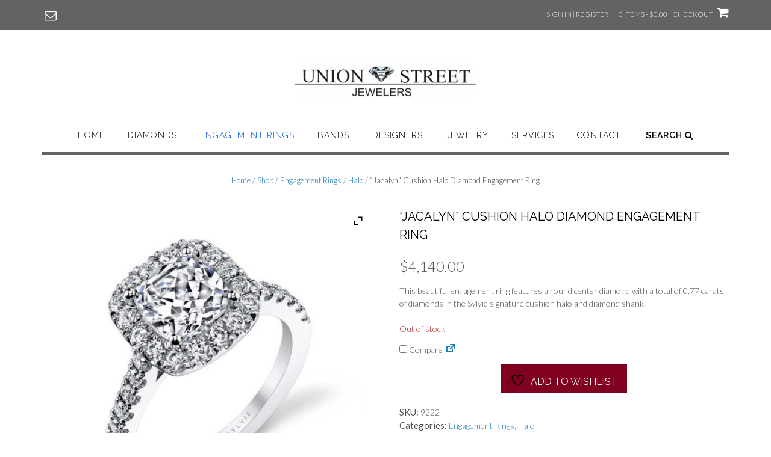

--- FILE ---
content_type: text/html; charset=UTF-8
request_url: https://www.unionstreetjewelers.com/shop/engagement_rings/halo-engagement-rings-2/jacalyn-cushion-halo-diamond-engagement-ring/
body_size: 29131
content:
<!DOCTYPE html><!-- Shopstar! -->
<html lang="en-US">
<head>
<meta charset="UTF-8">
<meta name="viewport" content="width=device-width, initial-scale=1">
<link rel="profile" href="http://gmpg.org/xfn/11">

				<script>document.documentElement.className = document.documentElement.className + ' yes-js js_active js'</script>
			<meta name='robots' content='index, follow, max-image-preview:large, max-snippet:-1, max-video-preview:-1' />

	<!-- This site is optimized with the Yoast SEO plugin v26.6 - https://yoast.com/wordpress/plugins/seo/ -->
	<title>&quot;Jacalyn&quot; Cushion Halo Diamond Engagement Ring - Union Street Jewelers</title>
	<link rel="canonical" href="https://www.unionstreetjewelers.com/shop/engagement_rings/halo-engagement-rings-2/jacalyn-cushion-halo-diamond-engagement-ring/" />
	<meta property="og:locale" content="en_US" />
	<meta property="og:type" content="article" />
	<meta property="og:title" content="&quot;Jacalyn&quot; Cushion Halo Diamond Engagement Ring - Union Street Jewelers" />
	<meta property="og:description" content="This beautiful engagement ring features a round center diamond with a total of 0.77 carats of diamonds in the Sylvie signature cushion halo and diamond shank." />
	<meta property="og:url" content="https://www.unionstreetjewelers.com/shop/engagement_rings/halo-engagement-rings-2/jacalyn-cushion-halo-diamond-engagement-ring/" />
	<meta property="og:site_name" content="Union Street Jewelers" />
	<meta property="article:modified_time" content="2020-08-29T21:49:15+00:00" />
	<meta property="og:image" content="https://www.unionstreetjewelers.com/wp-content/uploads/2020/04/bpplipalbmue6ayr8mzs.jpg" />
	<meta property="og:image:width" content="1100" />
	<meta property="og:image:height" content="1100" />
	<meta property="og:image:type" content="image/jpeg" />
	<meta name="twitter:card" content="summary_large_image" />
	<script type="application/ld+json" class="yoast-schema-graph">{"@context":"https://schema.org","@graph":[{"@type":"WebPage","@id":"https://www.unionstreetjewelers.com/shop/engagement_rings/halo-engagement-rings-2/jacalyn-cushion-halo-diamond-engagement-ring/","url":"https://www.unionstreetjewelers.com/shop/engagement_rings/halo-engagement-rings-2/jacalyn-cushion-halo-diamond-engagement-ring/","name":"\"Jacalyn\" Cushion Halo Diamond Engagement Ring - Union Street Jewelers","isPartOf":{"@id":"https://www.unionstreetjewelers.com/#website"},"primaryImageOfPage":{"@id":"https://www.unionstreetjewelers.com/shop/engagement_rings/halo-engagement-rings-2/jacalyn-cushion-halo-diamond-engagement-ring/#primaryimage"},"image":{"@id":"https://www.unionstreetjewelers.com/shop/engagement_rings/halo-engagement-rings-2/jacalyn-cushion-halo-diamond-engagement-ring/#primaryimage"},"thumbnailUrl":"https://www.unionstreetjewelers.com/wp-content/uploads/2020/04/bpplipalbmue6ayr8mzs.jpg","datePublished":"2020-04-17T18:17:28+00:00","dateModified":"2020-08-29T21:49:15+00:00","breadcrumb":{"@id":"https://www.unionstreetjewelers.com/shop/engagement_rings/halo-engagement-rings-2/jacalyn-cushion-halo-diamond-engagement-ring/#breadcrumb"},"inLanguage":"en-US","potentialAction":[{"@type":"ReadAction","target":["https://www.unionstreetjewelers.com/shop/engagement_rings/halo-engagement-rings-2/jacalyn-cushion-halo-diamond-engagement-ring/"]}]},{"@type":"ImageObject","inLanguage":"en-US","@id":"https://www.unionstreetjewelers.com/shop/engagement_rings/halo-engagement-rings-2/jacalyn-cushion-halo-diamond-engagement-ring/#primaryimage","url":"https://www.unionstreetjewelers.com/wp-content/uploads/2020/04/bpplipalbmue6ayr8mzs.jpg","contentUrl":"https://www.unionstreetjewelers.com/wp-content/uploads/2020/04/bpplipalbmue6ayr8mzs.jpg","width":1100,"height":1100},{"@type":"BreadcrumbList","@id":"https://www.unionstreetjewelers.com/shop/engagement_rings/halo-engagement-rings-2/jacalyn-cushion-halo-diamond-engagement-ring/#breadcrumb","itemListElement":[{"@type":"ListItem","position":1,"name":"Home","item":"https://www.unionstreetjewelers.com/"},{"@type":"ListItem","position":2,"name":"Shop","item":"https://www.unionstreetjewelers.com/shop/"},{"@type":"ListItem","position":3,"name":"&#8220;Jacalyn&#8221; Cushion Halo Diamond Engagement Ring"}]},{"@type":"WebSite","@id":"https://www.unionstreetjewelers.com/#website","url":"https://www.unionstreetjewelers.com/","name":"Union Street Jewelers","description":"Designer brands and custom designed jewelry provides you with access to diamonds worldwide at unbeatable prices!","publisher":{"@id":"https://www.unionstreetjewelers.com/#organization"},"potentialAction":[{"@type":"SearchAction","target":{"@type":"EntryPoint","urlTemplate":"https://www.unionstreetjewelers.com/?s={search_term_string}"},"query-input":{"@type":"PropertyValueSpecification","valueRequired":true,"valueName":"search_term_string"}}],"inLanguage":"en-US"},{"@type":"Organization","@id":"https://www.unionstreetjewelers.com/#organization","name":"Union Street Jewelers","url":"https://www.unionstreetjewelers.com/","logo":{"@type":"ImageObject","inLanguage":"en-US","@id":"https://www.unionstreetjewelers.com/#/schema/logo/image/","url":"https://www.unionstreetjewelers.com/wp-content/uploads/2020/11/USJ-Logo.png","contentUrl":"https://www.unionstreetjewelers.com/wp-content/uploads/2020/11/USJ-Logo.png","width":300,"height":70,"caption":"Union Street Jewelers"},"image":{"@id":"https://www.unionstreetjewelers.com/#/schema/logo/image/"}}]}</script>
	<!-- / Yoast SEO plugin. -->


<link rel='dns-prefetch' href='//fonts.googleapis.com' />
<link rel="alternate" type="application/rss+xml" title="Union Street Jewelers &raquo; Feed" href="https://www.unionstreetjewelers.com/feed/" />
<link rel="alternate" type="application/rss+xml" title="Union Street Jewelers &raquo; Comments Feed" href="https://www.unionstreetjewelers.com/comments/feed/" />


<!-- WS Google Webmaster Tools v2.1 - https://wordpress.org/plugins/ws-google-webmaster-tools/ -->
<!-- Website - http://www.webshouter.net/ -->
<meta name="google-site-verification" content="vlfj7lalQ1xKkEHnuzeNHzrUWPYq8CXMU24v8hfKtnU" />
<script>
  (function(i,s,o,g,r,a,m){i['GoogleAnalyticsObject']=r;i[r]=i[r]||function(){
  (i[r].q=i[r].q||[]).push(arguments)},i[r].l=1*new Date();a=s.createElement(o),
  m=s.getElementsByTagName(o)[0];a.async=1;a.src=g;m.parentNode.insertBefore(a,m)
  })(window,document,'script','https://www.google-analytics.com/analytics.js','ga');

  ga('create', 'UA-85482116-1', 'auto');
  ga('send', 'pageview');

</script>
<!-- / WS Google Webmaster Tools plugin. -->

<link rel="alternate" title="oEmbed (JSON)" type="application/json+oembed" href="https://www.unionstreetjewelers.com/wp-json/oembed/1.0/embed?url=https%3A%2F%2Fwww.unionstreetjewelers.com%2Fshop%2Fengagement_rings%2Fhalo-engagement-rings-2%2Fjacalyn-cushion-halo-diamond-engagement-ring%2F" />
<link rel="alternate" title="oEmbed (XML)" type="text/xml+oembed" href="https://www.unionstreetjewelers.com/wp-json/oembed/1.0/embed?url=https%3A%2F%2Fwww.unionstreetjewelers.com%2Fshop%2Fengagement_rings%2Fhalo-engagement-rings-2%2Fjacalyn-cushion-halo-diamond-engagement-ring%2F&#038;format=xml" />
<style id='wp-img-auto-sizes-contain-inline-css' type='text/css'>
img:is([sizes=auto i],[sizes^="auto," i]){contain-intrinsic-size:3000px 1500px}
/*# sourceURL=wp-img-auto-sizes-contain-inline-css */
</style>
<style id='wp-emoji-styles-inline-css' type='text/css'>

	img.wp-smiley, img.emoji {
		display: inline !important;
		border: none !important;
		box-shadow: none !important;
		height: 1em !important;
		width: 1em !important;
		margin: 0 0.07em !important;
		vertical-align: -0.1em !important;
		background: none !important;
		padding: 0 !important;
	}
/*# sourceURL=wp-emoji-styles-inline-css */
</style>
<link rel='stylesheet' id='wp-block-library-css' href='https://www.unionstreetjewelers.com/wp-includes/css/dist/block-library/style.min.css?ver=6.9' type='text/css' media='all' />
<link rel='stylesheet' id='wc-blocks-style-css' href='https://www.unionstreetjewelers.com/wp-content/plugins/woocommerce/assets/client/blocks/wc-blocks.css?ver=wc-10.4.3' type='text/css' media='all' />
<style id='global-styles-inline-css' type='text/css'>
:root{--wp--preset--aspect-ratio--square: 1;--wp--preset--aspect-ratio--4-3: 4/3;--wp--preset--aspect-ratio--3-4: 3/4;--wp--preset--aspect-ratio--3-2: 3/2;--wp--preset--aspect-ratio--2-3: 2/3;--wp--preset--aspect-ratio--16-9: 16/9;--wp--preset--aspect-ratio--9-16: 9/16;--wp--preset--color--black: #000000;--wp--preset--color--cyan-bluish-gray: #abb8c3;--wp--preset--color--white: #ffffff;--wp--preset--color--pale-pink: #f78da7;--wp--preset--color--vivid-red: #cf2e2e;--wp--preset--color--luminous-vivid-orange: #ff6900;--wp--preset--color--luminous-vivid-amber: #fcb900;--wp--preset--color--light-green-cyan: #7bdcb5;--wp--preset--color--vivid-green-cyan: #00d084;--wp--preset--color--pale-cyan-blue: #8ed1fc;--wp--preset--color--vivid-cyan-blue: #0693e3;--wp--preset--color--vivid-purple: #9b51e0;--wp--preset--gradient--vivid-cyan-blue-to-vivid-purple: linear-gradient(135deg,rgb(6,147,227) 0%,rgb(155,81,224) 100%);--wp--preset--gradient--light-green-cyan-to-vivid-green-cyan: linear-gradient(135deg,rgb(122,220,180) 0%,rgb(0,208,130) 100%);--wp--preset--gradient--luminous-vivid-amber-to-luminous-vivid-orange: linear-gradient(135deg,rgb(252,185,0) 0%,rgb(255,105,0) 100%);--wp--preset--gradient--luminous-vivid-orange-to-vivid-red: linear-gradient(135deg,rgb(255,105,0) 0%,rgb(207,46,46) 100%);--wp--preset--gradient--very-light-gray-to-cyan-bluish-gray: linear-gradient(135deg,rgb(238,238,238) 0%,rgb(169,184,195) 100%);--wp--preset--gradient--cool-to-warm-spectrum: linear-gradient(135deg,rgb(74,234,220) 0%,rgb(151,120,209) 20%,rgb(207,42,186) 40%,rgb(238,44,130) 60%,rgb(251,105,98) 80%,rgb(254,248,76) 100%);--wp--preset--gradient--blush-light-purple: linear-gradient(135deg,rgb(255,206,236) 0%,rgb(152,150,240) 100%);--wp--preset--gradient--blush-bordeaux: linear-gradient(135deg,rgb(254,205,165) 0%,rgb(254,45,45) 50%,rgb(107,0,62) 100%);--wp--preset--gradient--luminous-dusk: linear-gradient(135deg,rgb(255,203,112) 0%,rgb(199,81,192) 50%,rgb(65,88,208) 100%);--wp--preset--gradient--pale-ocean: linear-gradient(135deg,rgb(255,245,203) 0%,rgb(182,227,212) 50%,rgb(51,167,181) 100%);--wp--preset--gradient--electric-grass: linear-gradient(135deg,rgb(202,248,128) 0%,rgb(113,206,126) 100%);--wp--preset--gradient--midnight: linear-gradient(135deg,rgb(2,3,129) 0%,rgb(40,116,252) 100%);--wp--preset--font-size--small: 13px;--wp--preset--font-size--medium: 20px;--wp--preset--font-size--large: 36px;--wp--preset--font-size--x-large: 42px;--wp--preset--spacing--20: 0.44rem;--wp--preset--spacing--30: 0.67rem;--wp--preset--spacing--40: 1rem;--wp--preset--spacing--50: 1.5rem;--wp--preset--spacing--60: 2.25rem;--wp--preset--spacing--70: 3.38rem;--wp--preset--spacing--80: 5.06rem;--wp--preset--shadow--natural: 6px 6px 9px rgba(0, 0, 0, 0.2);--wp--preset--shadow--deep: 12px 12px 50px rgba(0, 0, 0, 0.4);--wp--preset--shadow--sharp: 6px 6px 0px rgba(0, 0, 0, 0.2);--wp--preset--shadow--outlined: 6px 6px 0px -3px rgb(255, 255, 255), 6px 6px rgb(0, 0, 0);--wp--preset--shadow--crisp: 6px 6px 0px rgb(0, 0, 0);}:where(.is-layout-flex){gap: 0.5em;}:where(.is-layout-grid){gap: 0.5em;}body .is-layout-flex{display: flex;}.is-layout-flex{flex-wrap: wrap;align-items: center;}.is-layout-flex > :is(*, div){margin: 0;}body .is-layout-grid{display: grid;}.is-layout-grid > :is(*, div){margin: 0;}:where(.wp-block-columns.is-layout-flex){gap: 2em;}:where(.wp-block-columns.is-layout-grid){gap: 2em;}:where(.wp-block-post-template.is-layout-flex){gap: 1.25em;}:where(.wp-block-post-template.is-layout-grid){gap: 1.25em;}.has-black-color{color: var(--wp--preset--color--black) !important;}.has-cyan-bluish-gray-color{color: var(--wp--preset--color--cyan-bluish-gray) !important;}.has-white-color{color: var(--wp--preset--color--white) !important;}.has-pale-pink-color{color: var(--wp--preset--color--pale-pink) !important;}.has-vivid-red-color{color: var(--wp--preset--color--vivid-red) !important;}.has-luminous-vivid-orange-color{color: var(--wp--preset--color--luminous-vivid-orange) !important;}.has-luminous-vivid-amber-color{color: var(--wp--preset--color--luminous-vivid-amber) !important;}.has-light-green-cyan-color{color: var(--wp--preset--color--light-green-cyan) !important;}.has-vivid-green-cyan-color{color: var(--wp--preset--color--vivid-green-cyan) !important;}.has-pale-cyan-blue-color{color: var(--wp--preset--color--pale-cyan-blue) !important;}.has-vivid-cyan-blue-color{color: var(--wp--preset--color--vivid-cyan-blue) !important;}.has-vivid-purple-color{color: var(--wp--preset--color--vivid-purple) !important;}.has-black-background-color{background-color: var(--wp--preset--color--black) !important;}.has-cyan-bluish-gray-background-color{background-color: var(--wp--preset--color--cyan-bluish-gray) !important;}.has-white-background-color{background-color: var(--wp--preset--color--white) !important;}.has-pale-pink-background-color{background-color: var(--wp--preset--color--pale-pink) !important;}.has-vivid-red-background-color{background-color: var(--wp--preset--color--vivid-red) !important;}.has-luminous-vivid-orange-background-color{background-color: var(--wp--preset--color--luminous-vivid-orange) !important;}.has-luminous-vivid-amber-background-color{background-color: var(--wp--preset--color--luminous-vivid-amber) !important;}.has-light-green-cyan-background-color{background-color: var(--wp--preset--color--light-green-cyan) !important;}.has-vivid-green-cyan-background-color{background-color: var(--wp--preset--color--vivid-green-cyan) !important;}.has-pale-cyan-blue-background-color{background-color: var(--wp--preset--color--pale-cyan-blue) !important;}.has-vivid-cyan-blue-background-color{background-color: var(--wp--preset--color--vivid-cyan-blue) !important;}.has-vivid-purple-background-color{background-color: var(--wp--preset--color--vivid-purple) !important;}.has-black-border-color{border-color: var(--wp--preset--color--black) !important;}.has-cyan-bluish-gray-border-color{border-color: var(--wp--preset--color--cyan-bluish-gray) !important;}.has-white-border-color{border-color: var(--wp--preset--color--white) !important;}.has-pale-pink-border-color{border-color: var(--wp--preset--color--pale-pink) !important;}.has-vivid-red-border-color{border-color: var(--wp--preset--color--vivid-red) !important;}.has-luminous-vivid-orange-border-color{border-color: var(--wp--preset--color--luminous-vivid-orange) !important;}.has-luminous-vivid-amber-border-color{border-color: var(--wp--preset--color--luminous-vivid-amber) !important;}.has-light-green-cyan-border-color{border-color: var(--wp--preset--color--light-green-cyan) !important;}.has-vivid-green-cyan-border-color{border-color: var(--wp--preset--color--vivid-green-cyan) !important;}.has-pale-cyan-blue-border-color{border-color: var(--wp--preset--color--pale-cyan-blue) !important;}.has-vivid-cyan-blue-border-color{border-color: var(--wp--preset--color--vivid-cyan-blue) !important;}.has-vivid-purple-border-color{border-color: var(--wp--preset--color--vivid-purple) !important;}.has-vivid-cyan-blue-to-vivid-purple-gradient-background{background: var(--wp--preset--gradient--vivid-cyan-blue-to-vivid-purple) !important;}.has-light-green-cyan-to-vivid-green-cyan-gradient-background{background: var(--wp--preset--gradient--light-green-cyan-to-vivid-green-cyan) !important;}.has-luminous-vivid-amber-to-luminous-vivid-orange-gradient-background{background: var(--wp--preset--gradient--luminous-vivid-amber-to-luminous-vivid-orange) !important;}.has-luminous-vivid-orange-to-vivid-red-gradient-background{background: var(--wp--preset--gradient--luminous-vivid-orange-to-vivid-red) !important;}.has-very-light-gray-to-cyan-bluish-gray-gradient-background{background: var(--wp--preset--gradient--very-light-gray-to-cyan-bluish-gray) !important;}.has-cool-to-warm-spectrum-gradient-background{background: var(--wp--preset--gradient--cool-to-warm-spectrum) !important;}.has-blush-light-purple-gradient-background{background: var(--wp--preset--gradient--blush-light-purple) !important;}.has-blush-bordeaux-gradient-background{background: var(--wp--preset--gradient--blush-bordeaux) !important;}.has-luminous-dusk-gradient-background{background: var(--wp--preset--gradient--luminous-dusk) !important;}.has-pale-ocean-gradient-background{background: var(--wp--preset--gradient--pale-ocean) !important;}.has-electric-grass-gradient-background{background: var(--wp--preset--gradient--electric-grass) !important;}.has-midnight-gradient-background{background: var(--wp--preset--gradient--midnight) !important;}.has-small-font-size{font-size: var(--wp--preset--font-size--small) !important;}.has-medium-font-size{font-size: var(--wp--preset--font-size--medium) !important;}.has-large-font-size{font-size: var(--wp--preset--font-size--large) !important;}.has-x-large-font-size{font-size: var(--wp--preset--font-size--x-large) !important;}
/*# sourceURL=global-styles-inline-css */
</style>

<style id='classic-theme-styles-inline-css' type='text/css'>
/*! This file is auto-generated */
.wp-block-button__link{color:#fff;background-color:#32373c;border-radius:9999px;box-shadow:none;text-decoration:none;padding:calc(.667em + 2px) calc(1.333em + 2px);font-size:1.125em}.wp-block-file__button{background:#32373c;color:#fff;text-decoration:none}
/*# sourceURL=/wp-includes/css/classic-themes.min.css */
</style>
<link rel='stylesheet' id='pb-accordion-blocks-style-css' href='https://www.unionstreetjewelers.com/wp-content/plugins/accordion-blocks/build/index.css?ver=1.5.0' type='text/css' media='all' />
<link rel='stylesheet' id='collapscore-css-css' href='https://www.unionstreetjewelers.com/wp-content/plugins/jquery-collapse-o-matic/css/core_style.css?ver=1.0' type='text/css' media='all' />
<link rel='stylesheet' id='collapseomatic-css-css' href='https://www.unionstreetjewelers.com/wp-content/plugins/jquery-collapse-o-matic/css/light_style.css?ver=1.6' type='text/css' media='all' />
<style id='wp-block-paragraph-inline-css' type='text/css'>
.is-small-text{font-size:.875em}.is-regular-text{font-size:1em}.is-large-text{font-size:2.25em}.is-larger-text{font-size:3em}.has-drop-cap:not(:focus):first-letter{float:left;font-size:8.4em;font-style:normal;font-weight:100;line-height:.68;margin:.05em .1em 0 0;text-transform:uppercase}body.rtl .has-drop-cap:not(:focus):first-letter{float:none;margin-left:.1em}p.has-drop-cap.has-background{overflow:hidden}:root :where(p.has-background){padding:1.25em 2.375em}:where(p.has-text-color:not(.has-link-color)) a{color:inherit}p.has-text-align-left[style*="writing-mode:vertical-lr"],p.has-text-align-right[style*="writing-mode:vertical-rl"]{rotate:180deg}
/*# sourceURL=https://www.unionstreetjewelers.com/wp-includes/blocks/paragraph/style.min.css */
</style>
<style id='wp-block-button-inline-css' type='text/css'>
.wp-block-button__link{align-content:center;box-sizing:border-box;cursor:pointer;display:inline-block;height:100%;text-align:center;word-break:break-word}.wp-block-button__link.aligncenter{text-align:center}.wp-block-button__link.alignright{text-align:right}:where(.wp-block-button__link){border-radius:9999px;box-shadow:none;padding:calc(.667em + 2px) calc(1.333em + 2px);text-decoration:none}.wp-block-button[style*=text-decoration] .wp-block-button__link{text-decoration:inherit}.wp-block-buttons>.wp-block-button.has-custom-width{max-width:none}.wp-block-buttons>.wp-block-button.has-custom-width .wp-block-button__link{width:100%}.wp-block-buttons>.wp-block-button.has-custom-font-size .wp-block-button__link{font-size:inherit}.wp-block-buttons>.wp-block-button.wp-block-button__width-25{width:calc(25% - var(--wp--style--block-gap, .5em)*.75)}.wp-block-buttons>.wp-block-button.wp-block-button__width-50{width:calc(50% - var(--wp--style--block-gap, .5em)*.5)}.wp-block-buttons>.wp-block-button.wp-block-button__width-75{width:calc(75% - var(--wp--style--block-gap, .5em)*.25)}.wp-block-buttons>.wp-block-button.wp-block-button__width-100{flex-basis:100%;width:100%}.wp-block-buttons.is-vertical>.wp-block-button.wp-block-button__width-25{width:25%}.wp-block-buttons.is-vertical>.wp-block-button.wp-block-button__width-50{width:50%}.wp-block-buttons.is-vertical>.wp-block-button.wp-block-button__width-75{width:75%}.wp-block-button.is-style-squared,.wp-block-button__link.wp-block-button.is-style-squared{border-radius:0}.wp-block-button.no-border-radius,.wp-block-button__link.no-border-radius{border-radius:0!important}:root :where(.wp-block-button .wp-block-button__link.is-style-outline),:root :where(.wp-block-button.is-style-outline>.wp-block-button__link){border:2px solid;padding:.667em 1.333em}:root :where(.wp-block-button .wp-block-button__link.is-style-outline:not(.has-text-color)),:root :where(.wp-block-button.is-style-outline>.wp-block-button__link:not(.has-text-color)){color:currentColor}:root :where(.wp-block-button .wp-block-button__link.is-style-outline:not(.has-background)),:root :where(.wp-block-button.is-style-outline>.wp-block-button__link:not(.has-background)){background-color:initial;background-image:none}
/*# sourceURL=https://www.unionstreetjewelers.com/wp-includes/blocks/button/style.min.css */
</style>
<style id='wp-block-buttons-inline-css' type='text/css'>
.wp-block-buttons{box-sizing:border-box}.wp-block-buttons.is-vertical{flex-direction:column}.wp-block-buttons.is-vertical>.wp-block-button:last-child{margin-bottom:0}.wp-block-buttons>.wp-block-button{display:inline-block;margin:0}.wp-block-buttons.is-content-justification-left{justify-content:flex-start}.wp-block-buttons.is-content-justification-left.is-vertical{align-items:flex-start}.wp-block-buttons.is-content-justification-center{justify-content:center}.wp-block-buttons.is-content-justification-center.is-vertical{align-items:center}.wp-block-buttons.is-content-justification-right{justify-content:flex-end}.wp-block-buttons.is-content-justification-right.is-vertical{align-items:flex-end}.wp-block-buttons.is-content-justification-space-between{justify-content:space-between}.wp-block-buttons.aligncenter{text-align:center}.wp-block-buttons:not(.is-content-justification-space-between,.is-content-justification-right,.is-content-justification-left,.is-content-justification-center) .wp-block-button.aligncenter{margin-left:auto;margin-right:auto;width:100%}.wp-block-buttons[style*=text-decoration] .wp-block-button,.wp-block-buttons[style*=text-decoration] .wp-block-button__link{text-decoration:inherit}.wp-block-buttons.has-custom-font-size .wp-block-button__link{font-size:inherit}.wp-block-buttons .wp-block-button__link{width:100%}.wp-block-button.aligncenter{text-align:center}
/*# sourceURL=https://www.unionstreetjewelers.com/wp-includes/blocks/buttons/style.min.css */
</style>
<link rel='stylesheet' id='theme.css-css' href='https://www.unionstreetjewelers.com/wp-content/plugins/popup-builder/public/css/theme.css?ver=4.4.2' type='text/css' media='all' />
<link rel='stylesheet' id='wpmenucart-icons-css' href='https://www.unionstreetjewelers.com/wp-content/plugins/woocommerce-menu-bar-cart/assets/css/wpmenucart-icons.min.css?ver=2.14.12' type='text/css' media='all' />
<style id='wpmenucart-icons-inline-css' type='text/css'>
@font-face{font-family:WPMenuCart;src:url(https://www.unionstreetjewelers.com/wp-content/plugins/woocommerce-menu-bar-cart/assets/fonts/WPMenuCart.eot);src:url(https://www.unionstreetjewelers.com/wp-content/plugins/woocommerce-menu-bar-cart/assets/fonts/WPMenuCart.eot?#iefix) format('embedded-opentype'),url(https://www.unionstreetjewelers.com/wp-content/plugins/woocommerce-menu-bar-cart/assets/fonts/WPMenuCart.woff2) format('woff2'),url(https://www.unionstreetjewelers.com/wp-content/plugins/woocommerce-menu-bar-cart/assets/fonts/WPMenuCart.woff) format('woff'),url(https://www.unionstreetjewelers.com/wp-content/plugins/woocommerce-menu-bar-cart/assets/fonts/WPMenuCart.ttf) format('truetype'),url(https://www.unionstreetjewelers.com/wp-content/plugins/woocommerce-menu-bar-cart/assets/fonts/WPMenuCart.svg#WPMenuCart) format('svg');font-weight:400;font-style:normal;font-display:swap}
/*# sourceURL=wpmenucart-icons-inline-css */
</style>
<link rel='stylesheet' id='wpmenucart-css' href='https://www.unionstreetjewelers.com/wp-content/plugins/woocommerce-menu-bar-cart/assets/css/wpmenucart-main.min.css?ver=2.14.12' type='text/css' media='all' />
<link rel='stylesheet' id='pac-styles-css' href='https://www.unionstreetjewelers.com/wp-content/plugins/woocommerce-product-archive-customiser/assets/css/pac.css?ver=6.9' type='text/css' media='all' />
<link rel='stylesheet' id='pac-layout-styles-css' href='https://www.unionstreetjewelers.com/wp-content/plugins/woocommerce-product-archive-customiser/assets/css/layout.css?ver=6.9' type='text/css' media='only screen and (min-width: 768px)' />
<link rel='stylesheet' id='photoswipe-css' href='https://www.unionstreetjewelers.com/wp-content/plugins/woocommerce/assets/css/photoswipe/photoswipe.min.css?ver=10.4.3' type='text/css' media='all' />
<link rel='stylesheet' id='photoswipe-default-skin-css' href='https://www.unionstreetjewelers.com/wp-content/plugins/woocommerce/assets/css/photoswipe/default-skin/default-skin.min.css?ver=10.4.3' type='text/css' media='all' />
<link rel='stylesheet' id='woocommerce-layout-css' href='https://www.unionstreetjewelers.com/wp-content/plugins/woocommerce/assets/css/woocommerce-layout.css?ver=10.4.3' type='text/css' media='all' />
<style id='woocommerce-layout-inline-css' type='text/css'>

	.infinite-scroll .woocommerce-pagination {
		display: none;
	}
/*# sourceURL=woocommerce-layout-inline-css */
</style>
<link rel='stylesheet' id='woocommerce-smallscreen-css' href='https://www.unionstreetjewelers.com/wp-content/plugins/woocommerce/assets/css/woocommerce-smallscreen.css?ver=10.4.3' type='text/css' media='only screen and (max-width: 768px)' />
<link rel='stylesheet' id='woocommerce-general-css' href='https://www.unionstreetjewelers.com/wp-content/plugins/woocommerce/assets/css/woocommerce.css?ver=10.4.3' type='text/css' media='all' />
<style id='woocommerce-inline-inline-css' type='text/css'>
.woocommerce form .form-row .required { visibility: visible; }
/*# sourceURL=woocommerce-inline-inline-css */
</style>
<link rel='stylesheet' id='wc-gateway-ppec-frontend-css' href='https://www.unionstreetjewelers.com/wp-content/plugins/woocommerce-gateway-paypal-express-checkout/assets/css/wc-gateway-ppec-frontend.css?ver=2.1.3' type='text/css' media='all' />
<link rel='stylesheet' id='dashicons-css' href='https://www.unionstreetjewelers.com/wp-includes/css/dashicons.min.css?ver=6.9' type='text/css' media='all' />
<style id='dashicons-inline-css' type='text/css'>
[data-font="Dashicons"]:before {font-family: 'Dashicons' !important;content: attr(data-icon) !important;speak: none !important;font-weight: normal !important;font-variant: normal !important;text-transform: none !important;line-height: 1 !important;font-style: normal !important;-webkit-font-smoothing: antialiased !important;-moz-osx-font-smoothing: grayscale !important;}
/*# sourceURL=dashicons-inline-css */
</style>
<link rel='stylesheet' id='wc_products_compare_style-css' href='https://www.unionstreetjewelers.com/wp-content/plugins/woocommerce-products-compare/assets/css/frontend.css?ver=1.4.3' type='text/css' media='all' />
<link rel='stylesheet' id='jquery-selectBox-css' href='https://www.unionstreetjewelers.com/wp-content/plugins/yith-woocommerce-wishlist-premium/assets/css/jquery.selectBox.css?ver=1.2.0' type='text/css' media='all' />
<link rel='stylesheet' id='yith-wcwl-font-awesome-css' href='https://www.unionstreetjewelers.com/wp-content/plugins/yith-woocommerce-wishlist-premium/assets/css/font-awesome.css?ver=4.7.0' type='text/css' media='all' />
<link rel='stylesheet' id='woocommerce_prettyPhoto_css-css' href='//www.unionstreetjewelers.com/wp-content/plugins/woocommerce/assets/css/prettyPhoto.css?ver=3.1.6' type='text/css' media='all' />
<link rel='stylesheet' id='yith-wcwl-main-css' href='https://www.unionstreetjewelers.com/wp-content/plugins/yith-woocommerce-wishlist-premium/assets/css/style.css?ver=4.11.0' type='text/css' media='all' />
<style id='yith-wcwl-main-inline-css' type='text/css'>
 :root { --rounded-corners-radius: 16px; --add-to-cart-rounded-corners-radius: 16px; --color-share-button-color: #fff; --color-share-button-color-hover: #fff; --feedback-duration: 3s; --modal-colors-overlay: #0000004d; --modal-colors-icon: #007565; --modal-colors-primary-button: #007565; --modal-colors-primary-button-hover: #007565; --modal-colors-primary-button-text: #fff; --modal-colors-primary-button-text-hover: #fff; --modal-colors-secondary-button: #e8e8e8; --modal-colors-secondary-button-hover: #d8d8d8; --modal-colors-secondary-button-text: #777; --modal-colors-secondary-button-text-hover: #777; --color-ask-an-estimate-background: #333333; --color-ask-an-estimate-text: #FFFFFF; --color-ask-an-estimate-border: #333333; --color-ask-an-estimate-background-hover: #4F4F4F; --color-ask-an-estimate-text-hover: #FFFFFF; --color-ask-an-estimate-border-hover: #4F4F4F; --ask-an-estimate-rounded-corners-radius: 16px; --tooltip-color-background: #333333e6; --tooltip-color-text: #fff } 
 :root { --rounded-corners-radius: 16px; --add-to-cart-rounded-corners-radius: 16px; --color-share-button-color: #fff; --color-share-button-color-hover: #fff; --feedback-duration: 3s; --modal-colors-overlay: #0000004d; --modal-colors-icon: #007565; --modal-colors-primary-button: #007565; --modal-colors-primary-button-hover: #007565; --modal-colors-primary-button-text: #fff; --modal-colors-primary-button-text-hover: #fff; --modal-colors-secondary-button: #e8e8e8; --modal-colors-secondary-button-hover: #d8d8d8; --modal-colors-secondary-button-text: #777; --modal-colors-secondary-button-text-hover: #777; --color-ask-an-estimate-background: #333333; --color-ask-an-estimate-text: #FFFFFF; --color-ask-an-estimate-border: #333333; --color-ask-an-estimate-background-hover: #4F4F4F; --color-ask-an-estimate-text-hover: #FFFFFF; --color-ask-an-estimate-border-hover: #4F4F4F; --ask-an-estimate-rounded-corners-radius: 16px; --tooltip-color-background: #333333e6; --tooltip-color-text: #fff } 
/*# sourceURL=yith-wcwl-main-inline-css */
</style>
<link rel='stylesheet' id='shopstar-fonts-css' href='https://fonts.googleapis.com/css?family=Prata%3A400%7CRaleway%3A100%2C300%2C400%2C500%2C600%2C700%2C800%7CLato%3A300%2C300italic%2C400%2C400italic%2C600%2C600italic%2C700%2C700italic%7CLora%3A400italic&#038;subset=latin%2Clatin-ext&#038;ver=1.1.24' type='text/css' media='all' />
<link rel='stylesheet' id='shopstar-header-centered-css' href='https://www.unionstreetjewelers.com/wp-content/themes/shopstar/library/css/header-centered.css?ver=1.1.24' type='text/css' media='all' />
<link rel='stylesheet' id='otb-font-awesome-css' href='https://www.unionstreetjewelers.com/wp-content/themes/shopstar/library/fonts/otb-font-awesome/css/font-awesome.css?ver=4.7.0' type='text/css' media='all' />
<link rel='stylesheet' id='shopstar-style-css' href='https://www.unionstreetjewelers.com/wp-content/themes/shopstar/style.css?ver=1.1.24' type='text/css' media='all' />
<link rel='stylesheet' id='shopstar-woocommerce-custom-css' href='https://www.unionstreetjewelers.com/wp-content/themes/shopstar/library/css/woocommerce-custom.css?ver=1.1.24' type='text/css' media='all' />
<link rel='stylesheet' id='prdctfltr-css' href='https://www.unionstreetjewelers.com/wp-content/plugins/prdctfltr/lib/css/prdctfltr.min.css?ver=6.4.2' type='text/css' media='all' />
<link rel='stylesheet' id='ywzm-prettyPhoto-css' href='//www.unionstreetjewelers.com/wp-content/plugins/woocommerce/assets/css/prettyPhoto.css?ver=2.1.1' type='text/css' media='all' />
<style id='ywzm-prettyPhoto-inline-css' type='text/css'>

                    div.pp_woocommerce a.pp_contract, div.pp_woocommerce a.pp_expand{
                        content: unset !important;
                        background-color: white;
                        width: 25px;
                        height: 25px;
                        margin-top: 5px;
						margin-left: 5px;
                    }

                    div.pp_woocommerce a.pp_contract, div.pp_woocommerce a.pp_expand:hover{
                        background-color: white;
                    }
                     div.pp_woocommerce a.pp_contract, div.pp_woocommerce a.pp_contract:hover{
                        background-color: white;
                    }

                    a.pp_expand:before, a.pp_contract:before{
                    content: unset !important;
                    }

                     a.pp_expand .expand-button-hidden svg, a.pp_contract .expand-button-hidden svg{
                       width: 25px;
                       height: 25px;
                       padding: 5px;
					}

					.expand-button-hidden path{
                       fill: black;
					}

                    
/*# sourceURL=ywzm-prettyPhoto-inline-css */
</style>
<link rel='stylesheet' id='ywzm-magnifier-css' href='https://www.unionstreetjewelers.com/wp-content/plugins/yith-woocommerce-zoom-magnifier/assets/css/yith_magnifier.css?ver=2.1.1' type='text/css' media='all' />
<link rel='stylesheet' id='ywzm_frontend-css' href='https://www.unionstreetjewelers.com/wp-content/plugins/yith-woocommerce-zoom-magnifier/assets/css/frontend.css?ver=2.1.1' type='text/css' media='all' />
<style id='ywzm_frontend-inline-css' type='text/css'>

                    #slider-prev, #slider-next {
                        background-color: white;
                        border: 2px solid black;
                        width:25px !important;
                        height:25px !important;
                    }

                    .yith_slider_arrow span{
                        width:25px !important;
                        height:25px !important;
                    }
                    
                    #slider-prev:hover, #slider-next:hover {
                        background-color: white;
                        border: 2px solid black;
                    }
                    
                   .thumbnails.slider path:hover {
                        fill:black;
                    }
                    
                    .thumbnails.slider path {
                        fill:black;
                        width:25px !important;
                        height:25px !important;
                    }

                    .thumbnails.slider svg {
                       width: 22px;
                       height: 22px;
                    }

                    
                    a.yith_expand {
                     position: absolute;
                     z-index: 1000;
                     background-color: white;
                     width: 25px;
                     height: 25px;
                     top: 10px;
                     bottom: initial;
                     left: initial;
                     right: 10px;
                     border-radius: 0%;
                    }

                    .expand-button-hidden svg{
                       width: 25px;
                       height: 25px;
					}

					.expand-button-hidden path{
                       fill: black;
					}
                    
/*# sourceURL=ywzm_frontend-inline-css */
</style>
<script type="text/javascript" src="https://www.unionstreetjewelers.com/wp-includes/js/jquery/jquery.min.js?ver=3.7.1" id="jquery-core-js"></script>
<script type="text/javascript" src="https://www.unionstreetjewelers.com/wp-includes/js/jquery/jquery-migrate.min.js?ver=3.4.1" id="jquery-migrate-js"></script>
<script type="text/javascript" id="Popup.js-js-before">
/* <![CDATA[ */
var sgpbPublicUrl = "https:\/\/www.unionstreetjewelers.com\/wp-content\/plugins\/popup-builder\/public\/";
var SGPB_JS_LOCALIZATION = {"imageSupportAlertMessage":"Only image files supported","pdfSupportAlertMessage":"Only pdf files supported","areYouSure":"Are you sure?","addButtonSpinner":"L","audioSupportAlertMessage":"Only audio files supported (e.g.: mp3, wav, m4a, ogg)","publishPopupBeforeElementor":"Please, publish the popup before starting to use Elementor with it!","publishPopupBeforeDivi":"Please, publish the popup before starting to use Divi Builder with it!","closeButtonAltText":"Close"};
//# sourceURL=Popup.js-js-before
/* ]]> */
</script>
<script type="text/javascript" src="https://www.unionstreetjewelers.com/wp-content/plugins/popup-builder/public/js/Popup.js?ver=4.4.2" id="Popup.js-js"></script>
<script type="text/javascript" src="https://www.unionstreetjewelers.com/wp-content/plugins/popup-builder/public/js/PopupConfig.js?ver=4.4.2" id="PopupConfig.js-js"></script>
<script type="text/javascript" id="PopupBuilder.js-js-before">
/* <![CDATA[ */
var SGPB_POPUP_PARAMS = {"popupTypeAgeRestriction":"ageRestriction","defaultThemeImages":{"1":"https:\/\/www.unionstreetjewelers.com\/wp-content\/plugins\/popup-builder\/public\/img\/theme_1\/close.png","2":"https:\/\/www.unionstreetjewelers.com\/wp-content\/plugins\/popup-builder\/public\/img\/theme_2\/close.png","3":"https:\/\/www.unionstreetjewelers.com\/wp-content\/plugins\/popup-builder\/public\/img\/theme_3\/close.png","5":"https:\/\/www.unionstreetjewelers.com\/wp-content\/plugins\/popup-builder\/public\/img\/theme_5\/close.png","6":"https:\/\/www.unionstreetjewelers.com\/wp-content\/plugins\/popup-builder\/public\/img\/theme_6\/close.png"},"homePageUrl":"https:\/\/www.unionstreetjewelers.com\/","isPreview":false,"convertedIdsReverse":[],"dontShowPopupExpireTime":365,"conditionalJsClasses":[],"disableAnalyticsGeneral":false};
var SGPB_JS_PACKAGES = {"packages":{"current":1,"free":1,"silver":2,"gold":3,"platinum":4},"extensions":{"geo-targeting":false,"advanced-closing":false}};
var SGPB_JS_PARAMS = {"ajaxUrl":"https:\/\/www.unionstreetjewelers.com\/wp-admin\/admin-ajax.php","nonce":"4c510eec9c"};
//# sourceURL=PopupBuilder.js-js-before
/* ]]> */
</script>
<script type="text/javascript" src="https://www.unionstreetjewelers.com/wp-content/plugins/popup-builder/public/js/PopupBuilder.js?ver=4.4.2" id="PopupBuilder.js-js"></script>
<script type="text/javascript" src="https://www.unionstreetjewelers.com/wp-content/plugins/woocommerce/assets/js/zoom/jquery.zoom.min.js?ver=1.7.21-wc.10.4.3" id="wc-zoom-js" defer="defer" data-wp-strategy="defer"></script>
<script type="text/javascript" src="https://www.unionstreetjewelers.com/wp-content/plugins/woocommerce/assets/js/flexslider/jquery.flexslider.min.js?ver=2.7.2-wc.10.4.3" id="wc-flexslider-js" defer="defer" data-wp-strategy="defer"></script>
<script type="text/javascript" src="https://www.unionstreetjewelers.com/wp-content/plugins/woocommerce/assets/js/photoswipe/photoswipe.min.js?ver=4.1.1-wc.10.4.3" id="wc-photoswipe-js" defer="defer" data-wp-strategy="defer"></script>
<script type="text/javascript" src="https://www.unionstreetjewelers.com/wp-content/plugins/woocommerce/assets/js/photoswipe/photoswipe-ui-default.min.js?ver=4.1.1-wc.10.4.3" id="wc-photoswipe-ui-default-js" defer="defer" data-wp-strategy="defer"></script>
<script type="text/javascript" id="wc-single-product-js-extra">
/* <![CDATA[ */
var wc_single_product_params = {"i18n_required_rating_text":"Please select a rating","i18n_rating_options":["1 of 5 stars","2 of 5 stars","3 of 5 stars","4 of 5 stars","5 of 5 stars"],"i18n_product_gallery_trigger_text":"View full-screen image gallery","review_rating_required":"yes","flexslider":{"rtl":false,"animation":"slide","smoothHeight":true,"directionNav":false,"controlNav":"thumbnails","slideshow":false,"animationSpeed":500,"animationLoop":false,"allowOneSlide":false},"zoom_enabled":"1","zoom_options":[],"photoswipe_enabled":"1","photoswipe_options":{"shareEl":false,"closeOnScroll":false,"history":false,"hideAnimationDuration":0,"showAnimationDuration":0},"flexslider_enabled":"1"};
//# sourceURL=wc-single-product-js-extra
/* ]]> */
</script>
<script type="text/javascript" src="https://www.unionstreetjewelers.com/wp-content/plugins/woocommerce/assets/js/frontend/single-product.min.js?ver=10.4.3" id="wc-single-product-js" defer="defer" data-wp-strategy="defer"></script>
<script type="text/javascript" src="https://www.unionstreetjewelers.com/wp-content/plugins/woocommerce/assets/js/jquery-blockui/jquery.blockUI.min.js?ver=2.7.0-wc.10.4.3" id="wc-jquery-blockui-js" defer="defer" data-wp-strategy="defer"></script>
<script type="text/javascript" src="https://www.unionstreetjewelers.com/wp-content/plugins/woocommerce/assets/js/js-cookie/js.cookie.min.js?ver=2.1.4-wc.10.4.3" id="wc-js-cookie-js" defer="defer" data-wp-strategy="defer"></script>
<script type="text/javascript" id="woocommerce-js-extra">
/* <![CDATA[ */
var woocommerce_params = {"ajax_url":"/wp-admin/admin-ajax.php","wc_ajax_url":"/?wc-ajax=%%endpoint%%","i18n_password_show":"Show password","i18n_password_hide":"Hide password"};
//# sourceURL=woocommerce-js-extra
/* ]]> */
</script>
<script type="text/javascript" src="https://www.unionstreetjewelers.com/wp-content/plugins/woocommerce/assets/js/frontend/woocommerce.min.js?ver=10.4.3" id="woocommerce-js" defer="defer" data-wp-strategy="defer"></script>
<link rel="https://api.w.org/" href="https://www.unionstreetjewelers.com/wp-json/" /><link rel="alternate" title="JSON" type="application/json" href="https://www.unionstreetjewelers.com/wp-json/wp/v2/product/5306" /><link rel="EditURI" type="application/rsd+xml" title="RSD" href="https://www.unionstreetjewelers.com/xmlrpc.php?rsd" />
<meta name="generator" content="WordPress 6.9" />
<meta name="generator" content="WooCommerce 10.4.3" />
<link rel='shortlink' href='https://www.unionstreetjewelers.com/?p=5306' />
<style type="text/css">


/* Minimum slider width */
.slider-container.default .slider .slide img {
	min-width: 600px;
}


/* Mobile Menu and other mobile stylings */
@media only screen and (min-width: 960px) {
	.main-navigation ul ul li:hover > ul,
	.main-navigation ul ul li.focus > ul {
		/*
		left: 100%;
		*/
		display: block;
	}

	.main-navigation ul ul a {
		color: #939598;
	}
	
	.main-navigation ul ul a:hover,
	.main-navigation ul ul li.current-menu-item > a,
	.main-navigation ul ul li.current_page_item > a,
	.main-navigation ul ul li.current-menu-parent > a,
	.main-navigation ul ul li.current_page_parent > a,
	.main-navigation ul ul li.current-menu-ancestor > a,
	.main-navigation ul ul li.current_page_ancestor > a {
		color: #4F4F4F;
	}
	
}

@media only screen and (max-width: 960px) {	#main-menu.shopstar-mobile-menu-primary-color-scheme {
		background-color: #000000;
	}
		
	.main-navigation .padder {
		margin: 0;
	}	
	
	.submenu-toggle {
    	display: block;
    }
    
	/* Mobile Menu */
	.site-header .main-navigation .container {
		border-bottom: none !important;
	}
	
	.site-header .main-navigation.bottom-border.mobile {
		border-bottom-width: 5px;
	}

	.main-navigation .main-navigation-inner {
		display: block;	
	}
	
	.site-header .search-button {
	    display: block;
	    padding: 8px 22px 0 26px;
	    text-align: left;
	}	
	.main-navigation .search-slidedown {
		margin: 0;
		top: 0;
		position: relative;
	}
	.main-navigation .search-slidedown .container {
		padding: 0;
		width: 100%;
	}
	.main-navigation .search-slidedown .padder {
		margin: 0px;
		width: 100%;
		display: inline-block;
	}
	.main-navigation .search-slidedown .search-block {
		margin: 0 !important;
		float: left;
		width: 254px;
		left: 26px !important;
	}
	.main-navigation .search-slidedown .search-block label {
		width: 80%;
		float: left;
		display: inline-block;
	}
	.main-navigation .search-slidedown .search-block .search-field {
		border: 0;
		padding: 4px 0 4px 0;
		width: 100%;
	}
    .main-navigation .menu-toggle {
	    display: block;
		margin: 0 auto 0 auto;
	    padding: 16px 18px;
	    color: #FFF;
	    text-transform: uppercase;
    	text-align: center;
	    cursor: pointer;
	}
	.main-navigation .menu-toggle .otb-fa.otb-fa-bars {
    	font-size: 28px;
	}
    .main-navigation .nav-menu {
		display: block !important;
    	display: inline-block;
    }
	.main-navigation #main-menu {
        color: #8C8C8C;
        box-shadow: 1px 0 1px rgba(255, 255, 255, 0.04) inset;
        position: fixed;
        top: 0;
        right: -280px;
        width: 280px;
        max-width: 100%;
        -ms-box-sizing: border-box;
        -moz-box-sizing: border-box;
        -webkit-box-sizing: border-box;
        box-sizing: border-box;
        padding: 74px 0 30px 0;
        z-index: 100000;
        height: 100%;
        overflow: auto;
        -webkit-transition: right 0.4s ease 0s;
        -moz-transition: right 0.4s ease 0s;
        -ms-transition: right 0.4s ease 0s;
        -o-transition: right 0.4s ease 0s;
        transition: right 0.4s ease 0s;
    }
    .main-navigation ul {
        display: block;
    	visibility: visible !important;
		opacity: 1 !important;
		transform: none !important;
    }
    .main-navigation li {
        display: block;
        float: none;
        position: relative;
    	margin: 0;
    	padding: 0;
    }
    .main-navigation li a {
    	white-space: normal !important;
		display: block;
        float: none;
        padding: 8px 22px 8px 26px;
        font-size: 14px;
        text-align: left !important;
  	}
  	
    .main-navigation ul ul {
        position: relative !important;
        top: 0 !important;
        left: 0 !important;
        float: none !important;
    	background-color: transparent;
    	background-image: none;
    	box-shadow: none;
    	border: none;
        padding: 0;
        margin: 0;
        display: none;
    }
    .main-navigation ul ul li:last-child a,
    .main-navigation ul ul li a {
        box-shadow: none;
        padding: 6px 30px;
        width: auto;
    }
    
	.main-navigation ul ul ul {
		margin: 0;
		left: 0 !important;
	}    

    .main-navigation ul ul ul li a {
        padding: 6px 39px !important;
    }
    .main-navigation ul ul ul ul li a {
        padding: 6px 47px !important;
    }

    .main-navigation .close-button {
        display: block;
    	border-radius: 100%;
        position: absolute;
        top: 23px;
        left: 26px;
        font-size: 26px;
    	font-weight: 400;
        color: #FFFFFF;
        text-align: center;
        height: 36px;
        line-height: 33px;
        cursor: pointer;
    	
	    -webkit-transition: all 0.2s ease 0s;
	     -moz-transition: all 0.2s ease 0s;
	      -ms-transition: all 0.2s ease 0s;
	       -o-transition: all 0.2s ease 0s;
	          transition: all 0.2s ease 0s;

    }
    
    .main-navigation .close-button .otb-fa {
	    -webkit-transition: all 0.2s ease 0s;
	     -moz-transition: all 0.2s ease 0s;
	      -ms-transition: all 0.2s ease 0s;
	       -o-transition: all 0.2s ease 0s;
	          transition: all 0.2s ease 0s;
	}

	.main-navigation .close-button .otb-fa-angle-left {
        position: relative;
        left: -4px;
    }
	
	#main-menu.shopstar-mobile-menu-primary-color-scheme a,
	#main-menu.shopstar-mobile-menu-primary-color-scheme .submenu-toggle {
    	color: #FFFFFF;
	}
	
	#main-menu.shopstar-mobile-menu-primary-color-scheme li.current-menu-item > a,
	#main-menu.shopstar-mobile-menu-primary-color-scheme li.current_page_item > a,
	#main-menu.shopstar-mobile-menu-primary-color-scheme li.current-menu-parent > a,
	#main-menu.shopstar-mobile-menu-primary-color-scheme li.current_page_parent > a,
	#main-menu.shopstar-mobile-menu-primary-color-scheme li.current-menu-ancestor > a,
	#main-menu.shopstar-mobile-menu-primary-color-scheme li.current_page_ancestor > a {
		color: rgba(255, 255, 255, 0.6);
	}
	
	#main-menu.shopstar-mobile-menu-primary-color-scheme .close-button:hover .otb-fa,	
	#main-menu.shopstar-mobile-menu-primary-color-scheme li > a:hover,
	#main-menu.shopstar-mobile-menu-primary-color-scheme .search-button a:hover {
		color: rgba(255, 255, 255, 0.6);
	}
    
    .open-page-item > ul.children,
    .open-page-item > ul.sub-menu {
    	display: block !important;
    }
}

</style>	<noscript><style>.woocommerce-product-gallery{ opacity: 1 !important; }</style></noscript>
	<style type="text/css" id="custom-background-css">
body.custom-background { background-color: #ffffff; }
</style>
	
<!-- Begin Custom CSS -->
<style type="text/css" id="out-the-box-custom-css">
#main-menu{background-color:#ffffff;}.main-navigation .menu-toggle .otb-fa.otb-fa-bars,
    			.shopstar-page-builders-use-theme-styles .elementor-widget-icon.elementor-view-default .elementor-icon,
				.shopstar-page-builders-use-theme-styles .elementor-widget-icon.elementor-view-framed .elementor-icon,
				.shopstar-page-builders-use-theme-styles .elementor-widget-icon-box.elementor-view-default .elementor-icon,
				.shopstar-page-builders-use-theme-styles .elementor-widget-icon-box.elementor-view-framed .elementor-icon{color:#636363;}.site-header .top-bar,
				.site-footer .bottom-bar,
				.main-navigation .close-button,
    			p.woocommerce-store-notice.demo_store,
    			html .select2-container--default .select2-results__option--highlighted[aria-selected],
    			.shopstar-page-builders-use-theme-styles .elementor-widget-icon.elementor-view-stacked .elementor-icon,
				.shopstar-page-builders-use-theme-styles .elementor-widget-icon-box.elementor-view-stacked .elementor-icon{background-color:#636363;}div.wpforms-container form.wpforms-form input[type="text"]:focus,
				div.wpforms-container form.wpforms-form input[type="email"]:focus,
				div.wpforms-container form.wpforms-form input[type="tel"]:focus,
				div.wpforms-container form.wpforms-form input[type="number"]:focus,
				div.wpforms-container form.wpforms-form input[type="url"]:focus,
				div.wpforms-container form.wpforms-form input[type="password"]:focus,
				div.wpforms-container form.wpforms-form input[type="search"]:focus,
				div.wpforms-container form.wpforms-form select:focus,
				div.wpforms-container form.wpforms-form textarea:focus,
				input[type="text"]:focus,
				input[type="email"]:focus,
				input[type="tel"]:focus,
				input[type="number"]:focus,
				input[type="url"]:focus,
				input[type="password"]:focus,
				input[type="search"]:focus,
				input[name="coupon_code"]:focus,
				textarea:focus,
				select:focus,
				.woocommerce form .form-row.woocommerce-validated .select2-container:focus,
				.woocommerce form .form-row.woocommerce-validated input.input-text:focus,
				.woocommerce form .form-row.woocommerce-validated select:focus,    					
				.select2.select2-container--default .select2-selection--single[aria-expanded="true"],
				.select2-container--open .select2-dropdown,
    			.shopstar-page-builders-use-theme-styles .elementor-widget-icon.elementor-view-framed .elementor-icon,
				.shopstar-page-builders-use-theme-styles .elementor-widget-icon-box.elementor-view-framed .elementor-icon{border-color:#636363;}.site-header .container.bottom-border,
				.site-header .main-navigation.bottom-border,
				.site-header .main-navigation .container.bottom-border,
				.home .site-header.bottom-border,
				.main-navigation ul ul{border-bottom-color:#636363;}.main-navigation ul ul{border-top-color:#636363;}::-moz-selection{background-color:#636363;}::selection{background-color:#636363;}.main-navigation ul.menu > li > a:hover,
				.main-navigation ul.menu > li.current-menu-item > a,
				.main-navigation ul.menu > li.current_page_item > a,
				.main-navigation ul.menu > li.current-menu-parent > a,
				.main-navigation ul.menu > li.current_page_parent > a,
				.main-navigation ul.menu > li.current-menu-ancestor > a,
				.main-navigation ul.menu > li.current_page_ancestor > a,
				.site-header .search-button a:hover{color:#0056f7;}h1, h2, h3, h4, h5, h6,
				h1 a, h2 a, h3 a, h4 a, h5 a, h6 a,
				h1 a:visited, h2 a:visited, h3 a:visited, h4 a:visited, h5 a:visited, h6 a:visited,
				.slider-container.default .slider .slide .overlay h2,
    			.slider-container.default .slider .slide .overlay h3,
    			.slider-container.default .slider .slide .overlay h4,
    			.slider-container.default .slider .slide .overlay h5,
    			.slider-container.default .slider .slide .overlay h6,
				.header-image .overlay h2,
    			.header-image .overlay h3,
    			.header-image .overlay h4,
    			.header-image .overlay h5,
    			.header-image .overlay h6,
				.content-area .widget-title,
				.widget-area .widget-title,
				.site-footer .widgets ul li h2.widgettitle,
	    		.woocommerce #content div.product .product_title,
				.woocommerce div.product .product_title,
				.woocommerce-page #content div.product .product_title,
				.woocommerce-page div.product .product_title,
				.woocommerce a.button,
				.woocommerce #respond input#submit,
				.woocommerce button.button,
				.woocommerce input.button,
				a.button,
				.shopstar-page-builders-use-theme-styles .widget_sow-button .ow-button-base a,
				.shopstar-page-builders-use-theme-styles .elementor-widget-button .elementor-button,
				.shopstar-page-builders-use-theme-styles .elementor-widget-heading .elementor-heading-title,
				.shopstar-page-builders-use-theme-styles .elementor-widget-icon-box .elementor-icon-box-content .elementor-icon-box-title,
	    		.shopstar-page-builders-use-theme-styles .elementor-widget-icon-box .elementor-icon-box-content .elementor-icon-box-title a,
				input[type="button"],
				input[type="reset"],
				input[type="submit"],
	    		html #jp-relatedposts h3.jp-relatedposts-headline em,
				html #infinite-handle span button,
	    		html #infinite-handle span button:hover,
    			div.wpforms-container form.wpforms-form input[type=submit],
				div.wpforms-container form.wpforms-form button[type=submit],
				div.wpforms-container form.wpforms-form .wpforms-page-button,
	    		.wp-block-search__button{font-weight:400;}a,
    			.woocommerce .woocommerce-breadcrumb a,
    			.woocommerce-page .woocommerce-breadcrumb a{color:#1e7dbc;}a:hover,
    			.woocommerce .woocommerce-breadcrumb a:hover,
				.woocommerce-page .woocommerce-breadcrumb a:hover{color:#800020;}button,
				.shopstar-page-builders-use-theme-styles .widget_sow-button .ow-button-base a,
				.shopstar-page-builders-use-theme-styles .elementor-widget-button .elementor-button,
    			.shopstar-page-builders-use-theme-styles .elementor-view-stacked .elementor-icon,
				input[type="button"],
				input[type="reset"],
				input[type="submit"],
    			html #infinite-handle span button,
    			div.wpforms-container form.wpforms-form input[type=submit],
				div.wpforms-container form.wpforms-form button[type=submit],
				div.wpforms-container form.wpforms-form .wpforms-page-button,
				.slider-container.default .slider a.button,
    			.header-image a.button,
				.site-footer .mc4wp-form button,
				.site-footer .mc4wp-form input[type=button],
				.site-footer .mc4wp-form input[type=submit],
				a.button,
				.woocommerce #respond input#submit,
				.woocommerce a.button,
				.woocommerce button.button,
				.woocommerce input.button,
				.woocommerce #review_form #respond .form-submit input,
				.woocommerce-page #review_form #respond .form-submit input,
				.woocommerce ul.products li.product a.add_to_cart_button,
				.woocommerce-page ul.products li.product a.add_to_cart_button,
				.woocommerce button.button:disabled,
				.woocommerce button.button:disabled[disabled],
				.woocommerce button.button:disabled:hover,
				.woocommerce button.button:disabled[disabled]:hover,
				.woocommerce button.button.alt:disabled,
				.woocommerce button.button.alt:disabled:hover,
				.woocommerce button.button.alt:disabled[disabled],
				.woocommerce button.button.alt:disabled[disabled]:hover,
				.woocommerce div.product form.cart .button,
				.woocommerce table.cart input.button,
				.woocommerce-page #content table.cart input.button,
				.woocommerce-page table.cart input.button,
				.woocommerce-cart .wc-proceed-to-checkout a.checkout-button,
				.woocommerce input.button.alt,
				.woocommerce-page #content input.button.alt,
				.woocommerce button.button.alt,
				.woocommerce-page button.button.alt,
    			.wp-block-search__button,
    			.wc-block-components-button:not(.is-link).contained,
				.wc-block-components-button:not(.is-link).outlined:hover{background-color:#800020;}.wp-block-search__button-inside.wp-block-search__button-inside.wp-block-search__icon-button .wp-block-search__button,
    			.wc-block-mini-cart__footer .wc-block-mini-cart__footer-actions .wc-block-components-button.outlined{color:#800020;}.wp-block-search__button-inside.wp-block-search__icon-button .wp-block-search__button{stroke:#800020;}button:hover,
				.shopstar-page-builders-use-theme-styles .widget_sow-button .ow-button-base a.ow-button-hover:hover,
				.shopstar-page-builders-use-theme-styles .elementor-widget-button .elementor-button:hover,
				input[type="button"]:hover,
				input[type="reset"]:hover,
				input[type="submit"]:hover,
    			html #infinite-handle span button:hover,
    			div.wpforms-container form.wpforms-form input[type=submit]:hover,
				div.wpforms-container form.wpforms-form button[type=submit]:hover,
				div.wpforms-container form.wpforms-form .wpforms-page-button:hover,
				a.button:hover,
				.slider-container.default .slider a.button:hover,
				.header-image a.button:hover,
				.site-footer .mc4wp-form button:hover,
				.site-footer .mc4wp-form input[type=button]:hover,
				.site-footer .mc4wp-form input[type=submit]:hover,
				.woocommerce #respond input#submit:hover,
				.woocommerce a.button:hover,
				.woocommerce button.button:hover,
				.woocommerce input.button:hover,
				.woocommerce #review_form #respond .form-submit input:hover,
				.woocommerce-page #review_form #respond .form-submit input:hover,
				.woocommerce ul.products li.product a.add_to_cart_button:hover,
				.woocommerce-page ul.products li.product a.add_to_cart_button:hover,
				.woocommerce button.button.alt:disabled,
				.woocommerce button.button.alt:disabled:hover,
				.woocommerce button.button.alt:disabled[disabled],
				.woocommerce button.button.alt:disabled[disabled]:hover,
				.woocommerce div.product form.cart .button:hover,
				.woocommerce table.cart input.button:hover,
				.woocommerce-page #content table.cart input.button:hover,
				.woocommerce-page table.cart input.button:hover,
				.woocommerce-cart .wc-proceed-to-checkout a.checkout-button:hover,
				.woocommerce input.button.alt:hover,
				.woocommerce-page #content input.button.alt:hover,
				.woocommerce button.button.alt:hover,
				.woocommerce-page button.button.alt:hover,
    			.wp-block-search__button:hover,
    			.wc-block-components-button:not(.is-link).contained:hover{background-color:rgba(128,0,32, 0.6);}.wp-block-search__button-inside.wp-block-search__button-inside.wp-block-search__icon-button .wp-block-search__button:hover{color:rgba(128,0,32, 0.6);}.wp-block-search__button-inside.wp-block-search__icon-button .wp-block-search__button:hover{stroke:rgba(128,0,32, 0.6);}
@media (max-width: 960px){#main-menu.shopstar-mobile-menu-primary-color-scheme{background-color:#636363;}}
@media (min-width: 960px){.main-navigation ul ul a{color:#1e7dbc;}.main-navigation ul ul a:hover,
				.main-navigation ul ul li.current-menu-item > a,
				.main-navigation ul ul li.current_page_item > a,
				.main-navigation ul ul li.current-menu-parent > a,
				.main-navigation ul ul li.current_page_parent > a,
				.main-navigation ul ul li.current-menu-ancestor > a,
				.main-navigation ul ul li.current_page_ancestor > a{color:#800020;}}
</style>
<!-- End Custom CSS -->
<link rel="icon" href="https://www.unionstreetjewelers.com/wp-content/uploads/2020/11/USJ-Diamond-100x100.jpg" sizes="32x32" />
<link rel="icon" href="https://www.unionstreetjewelers.com/wp-content/uploads/2020/11/USJ-Diamond.jpg" sizes="192x192" />
<link rel="apple-touch-icon" href="https://www.unionstreetjewelers.com/wp-content/uploads/2020/11/USJ-Diamond.jpg" />
<meta name="msapplication-TileImage" content="https://www.unionstreetjewelers.com/wp-content/uploads/2020/11/USJ-Diamond.jpg" />
<meta name="generator" content="WooCommerce Product Filter - All in One WooCommerce Filter"/></head>

<body class="wp-singular product-template-default single single-product postid-5306 custom-background wp-custom-logo wp-embed-responsive wp-theme-shopstar theme-shopstar wc-pac-hide-sale-flash woocommerce woocommerce-page woocommerce-no-js shopstar-page-builders-use-theme-styles shopstar-product-full-width">

<a class="skip-link screen-reader-text" href="#site-content">Skip to content</a>

	
<header id="masthead" class="site-header centered has-top-bar" role="banner">

	
<div class="top-bar">
	<div class="container">
        
		<div class="padder">
            
			<div class="left">
            
				<ul class="social-icons">

<li><a href="mailto:%69%6ef&#111;&#064;u&#110;%69ons&#116;%72e%65&#116;%6a%65&#119;%65%6c%65&#114;&#115;&#046;%63%6f%6d" target="_blank" rel="noopener" title="Send us an email" class="email"><i class="otb-fa otb-fa-envelope-o"></i></a></li>
</ul>
                
            </div>
            
            <div class="right">
				
                
<div class="account-link">
			<a href="https://www.unionstreetjewelers.com/my-account/">Sign In | Register</a>
	</div>

<div class="header-cart">

<a class="header-cart-contents" href="https://www.unionstreetjewelers.com/cart/">
	<span class="header-cart-amount">
		0 items - &#036;0.00	</span>
	<span class="header-cart-checkout ">
		<span>Checkout</span> <i class="otb-fa otb-fa-shopping-cart"></i>
	</span>
</a>
</div>
            </div>
            
            <div class="clearboth"></div>
            
		</div>
            
	</div>
</div>

	<div class="container">
	    <div class="padder">
	
		    <div class="branding">
		        <a href="https://www.unionstreetjewelers.com/" class="custom-logo-link" rel="home"><img width="300" height="70" src="https://www.unionstreetjewelers.com/wp-content/uploads/2020/11/USJ-Logo.png" class="custom-logo" alt="Union Street Jewelers" decoding="async" /></a>		    </div>
	    
	    </div> 
	</div>

	<nav id="site-navigation" class="main-navigation bottom-border mobile" role="navigation">
	<span class="menu-toggle" aria-expanded="false">
		<i class="otb-fa otb-fa-bars"></i>
	</span>
	
	<div id="main-menu" class="container shopstar-mobile-menu-primary-color-scheme bottom-border">
	    <div class="padder">
	
			<div class="close-button"><i class="otb-fa otb-fa-angle-right"></i><i class="otb-fa otb-fa-angle-left"></i></div>
			<div class="main-navigation-inner">
			<div class="menu-main-menu-container"><ul id="menu-main-menu" class="menu"><li id="menu-item-7980" class="menu-item menu-item-type-custom menu-item-object-custom menu-item-home menu-item-7980"><a href="http://www.unionstreetjewelers.com">Home</a></li>
<li id="menu-item-4922" class="menu-item menu-item-type-custom menu-item-object-custom menu-item-has-children menu-item-4922"><a href="https://www.unionstreetjewelers.com/product-category/diamonds">Diamonds</a>
<ul class="sub-menu">
	<li id="menu-item-127" class="menu-item menu-item-type-post_type menu-item-object-page menu-item-127"><a href="https://www.unionstreetjewelers.com/education-center/">Education</a></li>
	<li id="menu-item-8220" class="menu-item menu-item-type-custom menu-item-object-custom menu-item-8220 sg-popup-id-8530"><a>Diamond Search</a></li>
	<li id="menu-item-5536" class="menu-item menu-item-type-post_type menu-item-object-page menu-item-5536 sg-popup-id-8533"><a href="https://www.unionstreetjewelers.com/lab-grown-diamonds/">Lab Grown Diamonds</a></li>
	<li id="menu-item-5562" class="menu-item menu-item-type-post_type menu-item-object-page menu-item-5562 sg-popup-id-8535"><a href="https://www.unionstreetjewelers.com/diamond-request/">Diamond Request</a></li>
	<li id="menu-item-5561" class="menu-item menu-item-type-post_type menu-item-object-page menu-item-5561 sg-popup-id-8537"><a href="https://www.unionstreetjewelers.com/sell-your-diamond/">Sell Your Diamond</a></li>
	<li id="menu-item-7693" class="menu-item menu-item-type-post_type menu-item-object-page menu-item-7693 sg-popup-id-8539"><a href="https://www.unionstreetjewelers.com/earring-stud-builder/">Earring Stud Builder</a></li>
</ul>
</li>
<li id="menu-item-5382" class="menu-item menu-item-type-taxonomy menu-item-object-product_cat current-product-ancestor current-menu-parent current-product-parent menu-item-5382"><a href="https://www.unionstreetjewelers.com/product-category/engagement_rings/">Engagement Rings</a></li>
<li id="menu-item-5390" class="menu-item menu-item-type-taxonomy menu-item-object-product_cat menu-item-5390"><a href="https://www.unionstreetjewelers.com/product-category/bands/">Bands</a></li>
<li id="menu-item-1373" class="menu-item menu-item-type-custom menu-item-object-custom menu-item-has-children menu-item-1373"><a href="#">Designers</a>
<ul class="sub-menu">
	<li id="menu-item-5905" class="menu-item menu-item-type-post_type menu-item-object-page menu-item-5905"><a href="https://www.unionstreetjewelers.com/designers-a-jaffe/">A.Jaffe</a></li>
	<li id="menu-item-6924" class="menu-item menu-item-type-post_type menu-item-object-page menu-item-6924"><a href="https://www.unionstreetjewelers.com/benchmark-rings/">Benchmark</a></li>
	<li id="menu-item-7323" class="menu-item menu-item-type-post_type menu-item-object-page menu-item-7323"><a href="https://www.unionstreetjewelers.com/designers-garvani/">Garvani</a></li>
	<li id="menu-item-8436" class="menu-item menu-item-type-custom menu-item-object-custom menu-item-8436"><a href="https://www.unionstreetjewelers.com/shop/?pa_designer=gellner">Gellner</a></li>
	<li id="menu-item-6915" class="menu-item menu-item-type-post_type menu-item-object-page menu-item-6915"><a href="https://www.unionstreetjewelers.com/henrich-denzel/">Henrich &#038; Denzel</a></li>
	<li id="menu-item-6908" class="menu-item menu-item-type-post_type menu-item-object-page menu-item-6908"><a href="https://www.unionstreetjewelers.com/jorg-heinz/">Jörg Heinz</a></li>
	<li id="menu-item-5871" class="menu-item menu-item-type-post_type menu-item-object-page menu-item-5871"><a href="https://www.unionstreetjewelers.com/luvente/">Lūvente</a></li>
	<li id="menu-item-5896" class="menu-item menu-item-type-post_type menu-item-object-page menu-item-5896"><a href="https://www.unionstreetjewelers.com/schaffrath/">Schaffrath</a></li>
	<li id="menu-item-5899" class="menu-item menu-item-type-post_type menu-item-object-page menu-item-5899"><a href="https://www.unionstreetjewelers.com/designers-scott-kay/">Scott Kay</a></li>
	<li id="menu-item-4650" class="menu-item menu-item-type-post_type menu-item-object-page menu-item-4650"><a href="https://www.unionstreetjewelers.com/sylvie/">Sylvie Collection</a></li>
	<li id="menu-item-8077" class="menu-item menu-item-type-post_type menu-item-object-page menu-item-8077"><a href="https://www.unionstreetjewelers.com/original-stuart-moore/">Original Stuart Moore</a></li>
	<li id="menu-item-8089" class="menu-item menu-item-type-post_type menu-item-object-page menu-item-8089"><a href="https://www.unionstreetjewelers.com/vintage/">Vintage</a></li>
</ul>
</li>
<li id="menu-item-5508" class="menu-item menu-item-type-taxonomy menu-item-object-product_cat menu-item-has-children menu-item-5508"><a href="https://www.unionstreetjewelers.com/product-category/jewelry/">Jewelry</a>
<ul class="sub-menu">
	<li id="menu-item-6377" class="menu-item menu-item-type-post_type menu-item-object-page menu-item-6377"><a href="https://www.unionstreetjewelers.com/color/">Color</a></li>
	<li id="menu-item-5914" class="menu-item menu-item-type-custom menu-item-object-custom menu-item-5914"><a href="https://www.unionstreetjewelers.com/product-category/bracelets,bracelets-diamond-jewelry/">Bracelets &#038; Bangles</a></li>
	<li id="menu-item-5913" class="menu-item menu-item-type-custom menu-item-object-custom menu-item-5913"><a href="https://www.unionstreetjewelers.com/product-category/earrings,earrings-diamond-jewelry/">Earrings</a></li>
	<li id="menu-item-6858" class="menu-item menu-item-type-custom menu-item-object-custom menu-item-6858"><a href="https://www.unionstreetjewelers.com/product-category/necklaces,necklaces-diamond-jewelry/">Necklaces</a></li>
	<li id="menu-item-5912" class="menu-item menu-item-type-custom menu-item-object-custom menu-item-5912"><a href="https://www.unionstreetjewelers.com/product-category/pendants,pendants-diamond-jewelry/">Pendants</a></li>
	<li id="menu-item-5915" class="menu-item menu-item-type-custom menu-item-object-custom menu-item-5915"><a href="https://www.unionstreetjewelers.com/product-category/rings,rings-diamond-jewelry/">Rings</a></li>
</ul>
</li>
<li id="menu-item-594" class="menu-item menu-item-type-custom menu-item-object-custom menu-item-has-children menu-item-594"><a href="#">Services</a>
<ul class="sub-menu">
	<li id="menu-item-596" class="menu-item menu-item-type-post_type menu-item-object-page menu-item-596"><a href="https://www.unionstreetjewelers.com/appraisals/">Appraisals &#038; Insurance</a></li>
	<li id="menu-item-599" class="menu-item menu-item-type-post_type menu-item-object-page menu-item-599"><a href="https://www.unionstreetjewelers.com/consultation/">Consultation</a></li>
	<li id="menu-item-472" class="menu-item menu-item-type-post_type menu-item-object-page menu-item-472"><a href="https://www.unionstreetjewelers.com/custom-design/">Custom Design</a></li>
	<li id="menu-item-597" class="menu-item menu-item-type-post_type menu-item-object-page menu-item-597"><a href="https://www.unionstreetjewelers.com/repairs/">Jewelry Repair</a></li>
</ul>
</li>
<li id="menu-item-3641" class="menu-item menu-item-type-post_type menu-item-object-page menu-item-has-children menu-item-3641"><a href="https://www.unionstreetjewelers.com/contact-feedback/">Contact</a>
<ul class="sub-menu">
	<li id="menu-item-7738" class="menu-item menu-item-type-custom menu-item-object-custom menu-item-7738"><a href="https://www.unionstreetjewelers.com/contact-feedback#fbuilder_1">Request Appointment</a></li>
</ul>
</li>
</ul></div>	        </div>
				        <span class="search-button">
	        	<a>Search <i class="otb-fa otb-fa-search search-btn"></i></a>
	        </span>
	        	
			<div class="search-slidedown">
				<div class="container">
					<div class="padder">
						<div class="search-block">
						<form role="search" method="get" class="search-form" action="https://www.unionstreetjewelers.com/">
	<label>
		<input type="search" class="search-field" placeholder="Search..." value="" name="s" title="Search for:" />
	</label>		
	<button type="submit" class="search-submit">
		<i class="otb-fa otb-fa-search"></i>
	</button>
</form>

<div class="clearboth"></div>						</div>
					</div>
				</div>
			</div>
		
		</div>	        
	</div>
</nav><!-- #site-navigation -->

</header><!-- #masthead -->
 		
	<div id="content" class="site-content">
		<a name="site-content"></a>
		<div class="container">
			<div class="padder">
	<div id="primary" class="content-area"><main id="main" class="site-main" role="main"><nav class="woocommerce-breadcrumb" aria-label="Breadcrumb"><a href="https://www.unionstreetjewelers.com">Home</a>&nbsp;&#47;&nbsp;<a href="https://www.unionstreetjewelers.com/shop/">Shop</a>&nbsp;&#47;&nbsp;<a href="https://www.unionstreetjewelers.com/product-category/engagement_rings/">Engagement Rings</a>&nbsp;&#47;&nbsp;<a href="https://www.unionstreetjewelers.com/product-category/engagement_rings/halo-engagement-rings-2/">Halo</a>&nbsp;&#47;&nbsp;&#8220;Jacalyn&#8221; Cushion Halo Diamond Engagement Ring</nav>
					
			<div class="woocommerce-notices-wrapper"></div><div id="product-5306" class="product type-product post-5306 status-publish first outofstock product_cat-engagement_rings product_cat-halo-engagement-rings-2 product_tag-14kwhitegold product_tag-cushionhalo product_tag-round has-post-thumbnail taxable shipping-taxable purchasable product-type-simple">

	<input type="hidden" id="yith_wczm_traffic_light" value="free">

<div class="images
">

	<div class="woocommerce-product-gallery__image "><a href="https://www.unionstreetjewelers.com/wp-content/uploads/2020/04/bpplipalbmue6ayr8mzs.jpg" itemprop="image" class="yith_magnifier_zoom woocommerce-main-image" title=""><img width="600" height="600" src="https://www.unionstreetjewelers.com/wp-content/uploads/2020/04/bpplipalbmue6ayr8mzs-600x600.jpg" class="attachment-shop_single size-shop_single wp-post-image" alt="" decoding="async" fetchpriority="high" srcset="https://www.unionstreetjewelers.com/wp-content/uploads/2020/04/bpplipalbmue6ayr8mzs-600x600.jpg 600w, https://www.unionstreetjewelers.com/wp-content/uploads/2020/04/bpplipalbmue6ayr8mzs-240x240.jpg 240w, https://www.unionstreetjewelers.com/wp-content/uploads/2020/04/bpplipalbmue6ayr8mzs-300x300.jpg 300w, https://www.unionstreetjewelers.com/wp-content/uploads/2020/04/bpplipalbmue6ayr8mzs-1024x1024.jpg 1024w, https://www.unionstreetjewelers.com/wp-content/uploads/2020/04/bpplipalbmue6ayr8mzs-768x768.jpg 768w, https://www.unionstreetjewelers.com/wp-content/uploads/2020/04/bpplipalbmue6ayr8mzs.jpg 1100w" sizes="(max-width: 600px) 100vw, 600px" /></a></div>
	<div class="expand-button-hidden" style="display: none;">
	<svg width="19px" height="19px" viewBox="0 0 19 19" version="1.1" xmlns="http://www.w3.org/2000/svg" xmlns:xlink="http://www.w3.org/1999/xlink">
		<defs>
			<rect id="path-1" x="0" y="0" width="30" height="30"></rect>
		</defs>
		<g id="Page-1" stroke="none" stroke-width="1" fill="none" fill-rule="evenodd">
			<g id="Product-page---example-1" transform="translate(-940.000000, -1014.000000)">
				<g id="arrow-/-expand" transform="translate(934.500000, 1008.500000)">
					<mask id="mask-2" fill="white">
						<use xlink:href="#path-1"></use>
					</mask>
					<g id="arrow-/-expand-(Background/Mask)"></g>
					<path d="M21.25,8.75 L15,8.75 L15,6.25 L23.75,6.25 L23.740468,15.0000006 L21.25,15.0000006 L21.25,8.75 Z M8.75,21.25 L15,21.25 L15,23.75 L6.25,23.75 L6.25953334,14.9999988 L8.75,14.9999988 L8.75,21.25 Z" fill="#000000" mask="url(#mask-2)"></path>
				</g>
			</g>
		</g>
	</svg>
	</div>

	<div class="zoom-button-hidden" style="display: none;">
		<svg width="22px" height="22px" viewBox="0 0 22 22" version="1.1" xmlns="http://www.w3.org/2000/svg" xmlns:xlink="http://www.w3.org/1999/xlink">
			<defs>
				<rect id="path-1" x="0" y="0" width="30" height="30"></rect>
			</defs>
			<g id="Page-1" stroke="none" stroke-width="1" fill="none" fill-rule="evenodd">
				<g id="Product-page---example-1" transform="translate(-990.000000, -1013.000000)">
					<g id="edit-/-search" transform="translate(986.000000, 1010.000000)">
						<mask id="mask-2" fill="white">
							<use xlink:href="#path-1"></use>
						</mask>
						<g id="edit-/-search-(Background/Mask)"></g>
						<path d="M17.9704714,15.5960917 C20.0578816,12.6670864 19.7876957,8.57448101 17.1599138,5.94669908 C14.2309815,3.01776677 9.4822444,3.01776707 6.55331239,5.94669908 C3.62438008,8.87563139 3.62438008,13.6243683 6.55331239,16.5533006 C9.18109432,19.1810825 13.2736993,19.4512688 16.2027049,17.3638582 L23.3470976,24.5082521 L25.1148653,22.7404845 L17.9704714,15.5960917 C19.3620782,13.6434215 19.3620782,13.6434215 17.9704714,15.5960917 Z M15.3921473,7.71446586 C17.3447686,9.6670872 17.3447686,12.8329128 15.3921473,14.7855341 C13.4395258,16.7381556 10.273701,16.7381555 8.32107961,14.7855341 C6.36845812,12.8329127 6.36845812,9.66708735 8.32107961,7.71446586 C10.273701,5.76184452 13.4395258,5.76184437 15.3921473,7.71446586 C16.6938949,9.01621342 16.6938949,9.01621342 15.3921473,7.71446586 Z" fill="#000000" mask="url(#mask-2)"></path>
					</g>
				</g>
			</g>
		</svg>

	</div>


	
	<div class="thumbnails noslider">
		<ul class="yith_magnifier_gallery" data-columns="3" data-circular="no" data-slider_infinite="no" data-auto_carousel="">
			<li class="yith_magnifier_thumbnail first active-thumbnail" style="width: 30%;margin-left: 1.6666666666667%;margin-right: 1.6666666666667%"><a href="https://www.unionstreetjewelers.com/wp-content/uploads/2020/04/bpplipalbmue6ayr8mzs.jpg" class="yith_magnifier_thumbnail first active-thumbnail" title="" data-small="https://www.unionstreetjewelers.com/wp-content/uploads/2020/04/bpplipalbmue6ayr8mzs-600x600.jpg"><img width="300" height="300" src="https://www.unionstreetjewelers.com/wp-content/uploads/2020/04/bpplipalbmue6ayr8mzs-300x300.jpg" class="attachment-shop_thumbnail size-shop_thumbnail" alt="" /></a></li><li class="yith_magnifier_thumbnail inactive-thumbnail" style="width: 30%;margin-left: 1.6666666666667%;margin-right: 1.6666666666667%"><a href="https://www.unionstreetjewelers.com/wp-content/uploads/2020/04/zmawjattjwohsccznnlm.jpg" class="yith_magnifier_thumbnail inactive-thumbnail" title="" data-small="https://www.unionstreetjewelers.com/wp-content/uploads/2020/04/zmawjattjwohsccznnlm-600x600.jpg"><img width="300" height="300" src="https://www.unionstreetjewelers.com/wp-content/uploads/2020/04/zmawjattjwohsccznnlm-300x300.jpg" class="attachment-shop_thumbnail size-shop_thumbnail" alt="" /></a></li>		</ul>

				<input id="yith_wc_zm_carousel_controler" type="hidden" value="1">
	</div>

	
</div>


<script type="text/javascript" charset="utf-8">

	var yith_magnifier_options = {
		enableSlider: false,

		

		
		showTitle: false,
		zoomWidth: 'auto',
		zoomHeight: 'auto',
		position: 'inside',
		softFocus: false,
		adjustY: 0,
		disableRightClick: false,
		phoneBehavior: 'inside',
		zoom_wrap_additional_css: '',
		lensOpacity: '0.5',
		loadingLabel: 'Loading...',
	};

</script>

	<div class="summary entry-summary">
		<h1 class="product_title entry-title">&#8220;Jacalyn&#8221; Cushion Halo Diamond Engagement Ring</h1><p class="price"><span class="woocommerce-Price-amount amount"><bdi><span class="woocommerce-Price-currencySymbol">&#36;</span>4,140.00</bdi></span></p>
<div class="woocommerce-product-details__short-description">
	<p>This beautiful engagement ring features a round center diamond with a total of 0.77 carats of diamonds in the Sylvie signature cushion halo and diamond shank.</p>
</div>
<p class="stock out-of-stock">Out of stock</p>
<p class="woocommerce-products-compare-compare-button"><label for="woocommerce-products-compare-checkbox-5306"><input type="checkbox" class="woocommerce-products-compare-checkbox" data-product-id="5306"  id="woocommerce-products-compare-checkbox-5306" />&nbsp;Compare</label> <a href="https://www.unionstreetjewelers.com/products-compare" title="Compare Page" class="woocommerce-products-compare-compare-link"><span class="dashicons dashicons-external"></span></a></p>
<div
	class="yith-wcwl-add-to-wishlist add-to-wishlist-5306 yith-wcwl-add-to-wishlist--button_default-style yith-wcwl-add-to-wishlist--single wishlist-fragment on-first-load"
	data-fragment-ref="5306"
	data-fragment-options="{&quot;base_url&quot;:&quot;&quot;,&quot;product_id&quot;:5306,&quot;parent_product_id&quot;:0,&quot;product_type&quot;:&quot;simple&quot;,&quot;is_single&quot;:true,&quot;in_default_wishlist&quot;:false,&quot;show_view&quot;:true,&quot;browse_wishlist_text&quot;:&quot;Browse Wishlist&quot;,&quot;already_in_wishslist_text&quot;:&quot;The product is already in the wishlist!&quot;,&quot;product_added_text&quot;:&quot;Product added to wishlist!&quot;,&quot;available_multi_wishlist&quot;:false,&quot;disable_wishlist&quot;:false,&quot;show_count&quot;:false,&quot;ajax_loading&quot;:false,&quot;loop_position&quot;:false,&quot;product_image&quot;:&quot;&quot;,&quot;label_popup&quot;:&quot;Add to wishlist&quot;,&quot;show_exists&quot;:true,&quot;add_to_wishlist_modal&quot;:&quot;yes&quot;,&quot;item&quot;:&quot;add_to_wishlist&quot;}"
>
			
			<!-- ADD TO WISHLIST -->
			
<div class="yith-wcwl-add-button">
		<a
		href="?add_to_wishlist=5306&#038;_wpnonce=5c2f4fae38"
		class="add_to_wishlist single_add_to_wishlist alt button theme-button-style "
		data-product-id="5306"
		data-product-type="simple"
		data-original-product-id="0"
		data-title="Add to Wishlist"
		rel="nofollow"
	>
		<svg id="yith-wcwl-icon-heart-outline" class="yith-wcwl-icon-svg" fill="none" stroke-width="1.5" stroke="currentColor" viewBox="0 0 24 24" xmlns="http://www.w3.org/2000/svg">
  <path stroke-linecap="round" stroke-linejoin="round" d="M21 8.25c0-2.485-2.099-4.5-4.688-4.5-1.935 0-3.597 1.126-4.312 2.733-.715-1.607-2.377-2.733-4.313-2.733C5.1 3.75 3 5.765 3 8.25c0 7.22 9 12 9 12s9-4.78 9-12Z"></path>
</svg>		<span>Add to Wishlist</span>
	</a>
</div>

			<!-- COUNT TEXT -->
			
			</div>
<div id="ppcp-recaptcha-v2-container" style="margin:20px 0;"></div><div class="product_meta">

	
	
		<span class="sku_wrapper">SKU: <span class="sku">9222</span></span>

	
	<span class="posted_in">Categories: <a href="https://www.unionstreetjewelers.com/product-category/engagement_rings/" rel="tag">Engagement Rings</a>, <a href="https://www.unionstreetjewelers.com/product-category/engagement_rings/halo-engagement-rings-2/" rel="tag">Halo</a></span>
	<span class="tagged_as">Tags: <a href="https://www.unionstreetjewelers.com/product-tag/14kwhitegold/" rel="tag">14kwhitegold</a>, <a href="https://www.unionstreetjewelers.com/product-tag/cushionhalo/" rel="tag">cushionhalo</a>, <a href="https://www.unionstreetjewelers.com/product-tag/round/" rel="tag">round</a></span>
	
</div>
	</div>

	
	<div class="woocommerce-tabs wc-tabs-wrapper">
		<ul class="tabs wc-tabs" role="tablist">
							<li role="presentation" class="description_tab" id="tab-title-description">
					<a href="#tab-description" role="tab" aria-controls="tab-description">
						Description					</a>
				</li>
							<li role="presentation" class="additional_information_tab" id="tab-title-additional_information">
					<a href="#tab-additional_information" role="tab" aria-controls="tab-additional_information">
						Additional information					</a>
				</li>
					</ul>
					<div class="woocommerce-Tabs-panel woocommerce-Tabs-panel--description panel entry-content wc-tab" id="tab-description" role="tabpanel" aria-labelledby="tab-title-description">
				
	<h2>Description</h2>

<p>This beautiful engagement ring features a round center diamond with a total of 0.77 carats of diamonds in the Sylvie signature cushion halo and diamond shank. </p>
<p>* Center stone sold separately*</p>
			</div>
					<div class="woocommerce-Tabs-panel woocommerce-Tabs-panel--additional_information panel entry-content wc-tab" id="tab-additional_information" role="tabpanel" aria-labelledby="tab-title-additional_information">
				
	<h2>Additional information</h2>

<table class="woocommerce-product-attributes shop_attributes" aria-label="Product Details">
			<tr class="woocommerce-product-attributes-item woocommerce-product-attributes-item--attribute_pa_metal">
			<th class="woocommerce-product-attributes-item__label" scope="row">Metal</th>
			<td class="woocommerce-product-attributes-item__value"><p>14K White Gold</p>
</td>
		</tr>
			<tr class="woocommerce-product-attributes-item woocommerce-product-attributes-item--attribute_pa_ring-size">
			<th class="woocommerce-product-attributes-item__label" scope="row">Ring Size</th>
			<td class="woocommerce-product-attributes-item__value"><p>6.5</p>
</td>
		</tr>
			<tr class="woocommerce-product-attributes-item woocommerce-product-attributes-item--attribute_pa_designer">
			<th class="woocommerce-product-attributes-item__label" scope="row">Designer</th>
			<td class="woocommerce-product-attributes-item__value"><p>Sylvie</p>
</td>
		</tr>
			<tr class="woocommerce-product-attributes-item woocommerce-product-attributes-item--attribute_pa_diamond-weight">
			<th class="woocommerce-product-attributes-item__label" scope="row">Total Diamond Weight (ct)</th>
			<td class="woocommerce-product-attributes-item__value"><p>0.77ct</p>
</td>
		</tr>
			<tr class="woocommerce-product-attributes-item woocommerce-product-attributes-item--attribute_pa_diamond-quality">
			<th class="woocommerce-product-attributes-item__label" scope="row">Diamond Quality</th>
			<td class="woocommerce-product-attributes-item__value"><p>VS, F-G</p>
</td>
		</tr>
			<tr class="woocommerce-product-attributes-item woocommerce-product-attributes-item--attribute_pa_additional-options">
			<th class="woocommerce-product-attributes-item__label" scope="row">Additional Options</th>
			<td class="woocommerce-product-attributes-item__value"><p>Available for order in 14K, 18K, White Gold, Rose Gold, Yellow Gold, Platinum., Available for order in all center stone shapes/sizes., Available for order in all ring sizes</p>
</td>
		</tr>
			<tr class="woocommerce-product-attributes-item woocommerce-product-attributes-item--attribute_pa_important-notes">
			<th class="woocommerce-product-attributes-item__label" scope="row">Important Notes</th>
			<td class="woocommerce-product-attributes-item__value"><p>Center stone sold separately</p>
</td>
		</tr>
	</table>
			</div>
		
			</div>


	<section class="related products">

					<h2>Related products</h2>
				<ul class="products columns-4">

			
					<li class="product type-product post-5069 status-publish first instock product_cat-engagement_rings product_cat-solitaire-engagement-rings product_tag-14kwhitegold product_tag-round product_tag-solitaire has-post-thumbnail taxable shipping-taxable purchasable product-type-simple">
	<a href="https://www.unionstreetjewelers.com/shop/engagement_rings/solitaire-engagement-rings/celeste-classic-solitaire-diamond-engagement-ring/" class="woocommerce-LoopProduct-link woocommerce-loop-product__link"><img width="240" height="240" src="https://www.unionstreetjewelers.com/wp-content/uploads/2020/04/iujwmxc0bsnphenlh2gs-240x240.jpg" class="attachment-woocommerce_thumbnail size-woocommerce_thumbnail" alt="&quot;Celeste&quot; Classic Solitaire Diamond Engagement Ring" decoding="async" loading="lazy" srcset="https://www.unionstreetjewelers.com/wp-content/uploads/2020/04/iujwmxc0bsnphenlh2gs-240x240.jpg 240w, https://www.unionstreetjewelers.com/wp-content/uploads/2020/04/iujwmxc0bsnphenlh2gs-300x300.jpg 300w, https://www.unionstreetjewelers.com/wp-content/uploads/2020/04/iujwmxc0bsnphenlh2gs-600x600.jpg 600w, https://www.unionstreetjewelers.com/wp-content/uploads/2020/04/iujwmxc0bsnphenlh2gs.jpg 665w" sizes="auto, (max-width: 240px) 100vw, 240px" /><h2 class="woocommerce-loop-product__title">&#8220;Celeste&#8221; Classic Solitaire Diamond Engagement Ring</h2>
	<span class="price"><span class="woocommerce-Price-amount amount"><bdi><span class="woocommerce-Price-currencySymbol">&#36;</span>1,770.00</bdi></span></span>
</a><p class="woocommerce-products-compare-compare-button"><label for="woocommerce-products-compare-checkbox-5069"><input type="checkbox" class="woocommerce-products-compare-checkbox" data-product-id="5069"  id="woocommerce-products-compare-checkbox-5069" />&nbsp;Compare</label> <a href="https://www.unionstreetjewelers.com/products-compare" title="Compare Page" class="woocommerce-products-compare-compare-link"><span class="dashicons dashicons-external"></span></a></p></li>

			
					<li class="product type-product post-5063 status-publish outofstock product_cat-engagement_rings product_cat-solitaire-engagement-rings product_tag-14kwhitegold product_tag-memo product_tag-round product_tag-solitaire product_tag-underhalo has-post-thumbnail taxable shipping-taxable purchasable product-type-simple">
	<a href="https://www.unionstreetjewelers.com/shop/engagement_rings/solitaire-engagement-rings/aurore-solitaire-diamond-engagement-ring/" class="woocommerce-LoopProduct-link woocommerce-loop-product__link"><img width="240" height="240" src="https://www.unionstreetjewelers.com/wp-content/uploads/2020/04/pjgx3dbbc7hnejovmkta-240x240.jpg" class="attachment-woocommerce_thumbnail size-woocommerce_thumbnail" alt="&quot;Aurore&quot; Solitaire Diamond Engagement Ring" decoding="async" loading="lazy" srcset="https://www.unionstreetjewelers.com/wp-content/uploads/2020/04/pjgx3dbbc7hnejovmkta-240x240.jpg 240w, https://www.unionstreetjewelers.com/wp-content/uploads/2020/04/pjgx3dbbc7hnejovmkta-300x300.jpg 300w, https://www.unionstreetjewelers.com/wp-content/uploads/2020/04/pjgx3dbbc7hnejovmkta-600x600.jpg 600w, https://www.unionstreetjewelers.com/wp-content/uploads/2020/04/pjgx3dbbc7hnejovmkta.jpg 665w" sizes="auto, (max-width: 240px) 100vw, 240px" /><h2 class="woocommerce-loop-product__title">&#8220;Aurore&#8221; Solitaire Diamond Engagement Ring</h2>
	<span class="price"><span class="woocommerce-Price-amount amount"><bdi><span class="woocommerce-Price-currencySymbol">&#36;</span>1,875.00</bdi></span></span>
<p class="stock out-of-stock">Out of Stock</p></a><p class="woocommerce-products-compare-compare-button"><label for="woocommerce-products-compare-checkbox-5063"><input type="checkbox" class="woocommerce-products-compare-checkbox" data-product-id="5063"  id="woocommerce-products-compare-checkbox-5063" />&nbsp;Compare</label> <a href="https://www.unionstreetjewelers.com/products-compare" title="Compare Page" class="woocommerce-products-compare-compare-link"><span class="dashicons dashicons-external"></span></a></p></li>

			
					<li class="product type-product post-5097 status-publish outofstock product_cat-engagement_rings product_cat-vintage product_tag-14kwhitegold product_tag-filigree product_tag-memo product_tag-round product_tag-vintage has-post-thumbnail taxable shipping-taxable purchasable product-type-simple">
	<a href="https://www.unionstreetjewelers.com/shop/engagement_rings/vintage/elaina-vintage-inspired-filigree-diamond-engagement-ring/" class="woocommerce-LoopProduct-link woocommerce-loop-product__link"><img width="240" height="240" src="https://www.unionstreetjewelers.com/wp-content/uploads/2020/04/ilzzygamauiamopq4jsu-240x240.jpg" class="attachment-woocommerce_thumbnail size-woocommerce_thumbnail" alt="14K &quot;Elaina&quot; Diamond Engagement Ring" decoding="async" loading="lazy" srcset="https://www.unionstreetjewelers.com/wp-content/uploads/2020/04/ilzzygamauiamopq4jsu-240x240.jpg 240w, https://www.unionstreetjewelers.com/wp-content/uploads/2020/04/ilzzygamauiamopq4jsu-300x300.jpg 300w, https://www.unionstreetjewelers.com/wp-content/uploads/2020/04/ilzzygamauiamopq4jsu-600x600.jpg 600w, https://www.unionstreetjewelers.com/wp-content/uploads/2020/04/ilzzygamauiamopq4jsu-1024x1024.jpg 1024w, https://www.unionstreetjewelers.com/wp-content/uploads/2020/04/ilzzygamauiamopq4jsu-768x769.jpg 768w, https://www.unionstreetjewelers.com/wp-content/uploads/2020/04/ilzzygamauiamopq4jsu.jpg 1099w" sizes="auto, (max-width: 240px) 100vw, 240px" /><h2 class="woocommerce-loop-product__title">14K &#8220;Elaina&#8221; Diamond Engagement Ring</h2>
	<span class="price"><span class="woocommerce-Price-amount amount"><bdi><span class="woocommerce-Price-currencySymbol">&#36;</span>1,410.00</bdi></span></span>
<p class="stock out-of-stock">Out of Stock</p></a><p class="woocommerce-products-compare-compare-button"><label for="woocommerce-products-compare-checkbox-5097"><input type="checkbox" class="woocommerce-products-compare-checkbox" data-product-id="5097"  id="woocommerce-products-compare-checkbox-5097" />&nbsp;Compare</label> <a href="https://www.unionstreetjewelers.com/products-compare" title="Compare Page" class="woocommerce-products-compare-compare-link"><span class="dashicons dashicons-external"></span></a></p></li>

			
					<li class="product type-product post-5085 status-publish last outofstock product_cat-engagement_rings product_cat-fancy-engagement-rings product_tag-14kwhitegold product_tag-6prong product_tag-fancy product_tag-memo product_tag-unique has-post-thumbnail taxable shipping-taxable purchasable product-type-simple">
	<a href="https://www.unionstreetjewelers.com/shop/engagement_rings/fancy-engagement-rings/charmant-stackable-diamond-engagement-ring/" class="woocommerce-LoopProduct-link woocommerce-loop-product__link"><img width="240" height="240" src="https://www.unionstreetjewelers.com/wp-content/uploads/2020/04/n5p6go7c2nlyomsomlbu-240x240.jpg" class="attachment-woocommerce_thumbnail size-woocommerce_thumbnail" alt="&quot;Charmant&quot; Stackable Diamond Engagement Ring" decoding="async" loading="lazy" srcset="https://www.unionstreetjewelers.com/wp-content/uploads/2020/04/n5p6go7c2nlyomsomlbu-240x240.jpg 240w, https://www.unionstreetjewelers.com/wp-content/uploads/2020/04/n5p6go7c2nlyomsomlbu-300x300.jpg 300w, https://www.unionstreetjewelers.com/wp-content/uploads/2020/04/n5p6go7c2nlyomsomlbu-600x600.jpg 600w, https://www.unionstreetjewelers.com/wp-content/uploads/2020/04/n5p6go7c2nlyomsomlbu-1024x1024.jpg 1024w, https://www.unionstreetjewelers.com/wp-content/uploads/2020/04/n5p6go7c2nlyomsomlbu-768x768.jpg 768w, https://www.unionstreetjewelers.com/wp-content/uploads/2020/04/n5p6go7c2nlyomsomlbu.jpg 1100w" sizes="auto, (max-width: 240px) 100vw, 240px" /><h2 class="woocommerce-loop-product__title">&#8220;Charmant&#8221; Stackable Diamond Engagement Ring</h2>
	<span class="price"><span class="woocommerce-Price-amount amount"><bdi><span class="woocommerce-Price-currencySymbol">&#36;</span>1,665.00</bdi></span></span>
<p class="stock out-of-stock">Out of Stock</p></a><p class="woocommerce-products-compare-compare-button"><label for="woocommerce-products-compare-checkbox-5085"><input type="checkbox" class="woocommerce-products-compare-checkbox" data-product-id="5085"  id="woocommerce-products-compare-checkbox-5085" />&nbsp;Compare</label> <a href="https://www.unionstreetjewelers.com/products-compare" title="Compare Page" class="woocommerce-products-compare-compare-link"><span class="dashicons dashicons-external"></span></a></p></li>

			
		</ul>

	</section>
	</div>


		
	</main></div>
	
<div id="secondary" class="widget-area" role="complementary">
	<aside id="prdctfltr-8" class="widget prdctfltr-widget">



<div class="prdctfltr_wc prdctfltr_woocommerce woocommerce prdctfltr_wc_widget pf_default_select prdctfltr_slide prdctfltr_click_filter prdctfltr_rows prdctfltr_scroll_active pf_mod_multirow prdctfltr_checkbox prdctfltr_hierarchy_circle pf_remove_clearall" data-loader="oval" data-id="prdctfltr-69719890de5db">

				<div class="prdctfltr_add_inputs">
						</div>
		
	<form  action="https://www.unionstreetjewelers.com/shop/" class="prdctfltr_woocommerce_ordering" method="get">

		
		<div class="prdctfltr_filter_wrapper prdctfltr_columns_1" data-columns="1">

			<div class="prdctfltr_filter_inner">

							<div class="prdctfltr_filter prdctfltr_attributes prdctfltr_cat prdctfltr_multi prdctfltr_hierarchy prdctfltr_text" data-filter="product_cat">
						<input name="product_cat" type="hidden" />
		<h2 class="widget-title"><span class="prdctfltr_widget_title">Categories			<i class="prdctfltr-down"></i>
		</span></h2>			<div class="prdctfltr_add_scroll">
				<div class="prdctfltr_checkboxes">
			<label class="prdctfltr_ft_none"><input type="checkbox" value="" /><span>None</span></label><label class=" prdctfltr_ft_bands"><input type="checkbox" value="bands" /><span>Bands</span><i class="prdctfltr-plus"></i></label><div class="prdctfltr_sub" data-sub="bands"><label class=" prdctfltr_ft_stackable"><input type="checkbox" value="stackable" data-parent="bands" /><span>Stackable</span></label><label class=" prdctfltr_ft_eternity"><input type="checkbox" value="eternity" data-parent="bands" /><span>Eternity</span></label><label class=" prdctfltr_ft_curved"><input type="checkbox" value="curved" data-parent="bands" /><span>Curved</span></label><label class=" prdctfltr_ft_shared-prong"><input type="checkbox" value="shared-prong" data-parent="bands" /><span>Shared Prong</span></label><label class=" prdctfltr_ft_mens-bands"><input type="checkbox" value="mens-bands" data-parent="bands" /><span>Men's Bands</span></label><label class=" prdctfltr_ft_channel-set"><input type="checkbox" value="channel-set" data-parent="bands" /><span>Channel Set</span></label><label class=" prdctfltr_ft_french-set"><input type="checkbox" value="french-set" data-parent="bands" /><span>French Set</span></label><label class=" prdctfltr_ft_plain"><input type="checkbox" value="plain" data-parent="bands" /><span>Plain</span></label></div><label class=" prdctfltr_ft_jewelry"><input type="checkbox" value="jewelry" /><span>Jewelry</span><i class="prdctfltr-plus"></i></label><div class="prdctfltr_sub" data-sub="jewelry"><label class=" prdctfltr_ft_gemstone-jewelry"><input type="checkbox" value="gemstone-jewelry" data-parent="jewelry" /><span>Gemstone Jewelry</span><i class="prdctfltr-plus"></i></label><div class="prdctfltr_sub" data-sub="gemstone-jewelry"><label class=" prdctfltr_ft_earrings"><input type="checkbox" value="earrings" data-parent="gemstone-jewelry" /><span>Earrings</span><i class="prdctfltr-plus"></i></label><div class="prdctfltr_sub" data-sub="earrings"><label class=" prdctfltr_ft_hoops"><input type="checkbox" value="hoops" data-parent="earrings" /><span>Hoops</span></label><label class=" prdctfltr_ft_studs"><input type="checkbox" value="studs" data-parent="earrings" /><span>Studs</span></label><label class=" prdctfltr_ft_drop-earrings"><input type="checkbox" value="drop-earrings" data-parent="earrings" /><span>Drop Earrings</span></label></div><label class=" prdctfltr_ft_pendants"><input type="checkbox" value="pendants" data-parent="gemstone-jewelry" /><span>Pendants</span><i class="prdctfltr-plus"></i></label><div class="prdctfltr_sub" data-sub="pendants"><label class=" prdctfltr_ft_solitaire"><input type="checkbox" value="solitaire" data-parent="pendants" /><span>Solitaire</span></label><label class=" prdctfltr_ft_halo"><input type="checkbox" value="halo" data-parent="pendants" /><span>Halo</span></label><label class=" prdctfltr_ft_cross"><input type="checkbox" value="cross" data-parent="pendants" /><span>Cross</span></label><label class=" prdctfltr_ft_fashion"><input type="checkbox" value="fashion" data-parent="pendants" /><span>Fashion</span></label></div><label class=" prdctfltr_ft_bracelets"><input type="checkbox" value="bracelets" data-parent="gemstone-jewelry" /><span>Bracelets</span><i class="prdctfltr-plus"></i></label><div class="prdctfltr_sub" data-sub="bracelets"><label class=" prdctfltr_ft_bangles"><input type="checkbox" value="bangles" data-parent="bracelets" /><span>Bangles</span></label><label class=" prdctfltr_ft_bolo"><input type="checkbox" value="bolo" data-parent="bracelets" /><span>Bolo</span></label><label class=" prdctfltr_ft_tennis"><input type="checkbox" value="tennis" data-parent="bracelets" /><span>Tennis</span></label><label class=" prdctfltr_ft_flexible"><input type="checkbox" value="flexible" data-parent="bracelets" /><span>Flexible</span></label></div><label class=" prdctfltr_ft_necklaces"><input type="checkbox" value="necklaces" data-parent="gemstone-jewelry" /><span>Necklaces</span><i class="prdctfltr-plus"></i></label><div class="prdctfltr_sub" data-sub="necklaces"><label class=" prdctfltr_ft_fancy"><input type="checkbox" value="fancy" data-parent="necklaces" /><span>Fancy</span></label><label class=" prdctfltr_ft_fashion-necklaces"><input type="checkbox" value="fashion-necklaces" data-parent="necklaces" /><span>Fashion</span></label></div><label class=" prdctfltr_ft_rings"><input type="checkbox" value="rings" data-parent="gemstone-jewelry" /><span>Rings</span></label></div><label class=" prdctfltr_ft_diamond-jewelry"><input type="checkbox" value="diamond-jewelry" data-parent="jewelry" /><span>Diamond Jewelry</span><i class="prdctfltr-plus"></i></label><div class="prdctfltr_sub" data-sub="diamond-jewelry"><label class=" prdctfltr_ft_earrings-diamond-jewelry"><input type="checkbox" value="earrings-diamond-jewelry" data-parent="diamond-jewelry" /><span>Earrings</span><i class="prdctfltr-plus"></i></label><div class="prdctfltr_sub" data-sub="earrings-diamond-jewelry"><label class=" prdctfltr_ft_hoops-earrings-diamond-jewelry"><input type="checkbox" value="hoops-earrings-diamond-jewelry" data-parent="earrings-diamond-jewelry" /><span>Hoops</span></label><label class=" prdctfltr_ft_studs-earrings-diamond-jewelry"><input type="checkbox" value="studs-earrings-diamond-jewelry" data-parent="earrings-diamond-jewelry" /><span>Studs</span></label><label class=" prdctfltr_ft_drop-earrings-earrings-diamond-jewelry"><input type="checkbox" value="drop-earrings-earrings-diamond-jewelry" data-parent="earrings-diamond-jewelry" /><span>Drop Earrings</span></label><label class=" prdctfltr_ft_earring-jackets"><input type="checkbox" value="earring-jackets" data-parent="earrings-diamond-jewelry" /><span>Earring Jackets</span></label></div><label class=" prdctfltr_ft_pendants-diamond-jewelry"><input type="checkbox" value="pendants-diamond-jewelry" data-parent="diamond-jewelry" /><span>Pendants</span><i class="prdctfltr-plus"></i></label><div class="prdctfltr_sub" data-sub="pendants-diamond-jewelry"><label class=" prdctfltr_ft_cross-pendants-diamond-jewelry"><input type="checkbox" value="cross-pendants-diamond-jewelry" data-parent="pendants-diamond-jewelry" /><span>Cross</span></label><label class=" prdctfltr_ft_solitaire-pendants-diamond-jewelry"><input type="checkbox" value="solitaire-pendants-diamond-jewelry" data-parent="pendants-diamond-jewelry" /><span>Solitaire</span></label><label class=" prdctfltr_ft_halo-pendants-diamond-jewelry"><input type="checkbox" value="halo-pendants-diamond-jewelry" data-parent="pendants-diamond-jewelry" /><span>Halo</span></label><label class=" prdctfltr_ft_fashion-pendants-diamond-jewelry"><input type="checkbox" value="fashion-pendants-diamond-jewelry" data-parent="pendants-diamond-jewelry" /><span>Fashion</span></label></div><label class=" prdctfltr_ft_bracelets-diamond-jewelry"><input type="checkbox" value="bracelets-diamond-jewelry" data-parent="diamond-jewelry" /><span>Bracelets</span><i class="prdctfltr-plus"></i></label><div class="prdctfltr_sub" data-sub="bracelets-diamond-jewelry"><label class=" prdctfltr_ft_bangles-bracelets-diamond-jewelry"><input type="checkbox" value="bangles-bracelets-diamond-jewelry" data-parent="bracelets-diamond-jewelry" /><span>Bangles</span></label><label class=" prdctfltr_ft_bolo-bracelets-diamond-jewelry"><input type="checkbox" value="bolo-bracelets-diamond-jewelry" data-parent="bracelets-diamond-jewelry" /><span>Bolo</span></label><label class=" prdctfltr_ft_tennis-bracelets-diamond-jewelry"><input type="checkbox" value="tennis-bracelets-diamond-jewelry" data-parent="bracelets-diamond-jewelry" /><span>Tennis</span></label><label class=" prdctfltr_ft_flexible-bracelets-diamond-jewelry"><input type="checkbox" value="flexible-bracelets-diamond-jewelry" data-parent="bracelets-diamond-jewelry" /><span>Flexible</span></label></div><label class=" prdctfltr_ft_necklaces-diamond-jewelry"><input type="checkbox" value="necklaces-diamond-jewelry" data-parent="diamond-jewelry" /><span>Necklaces</span><i class="prdctfltr-plus"></i></label><div class="prdctfltr_sub" data-sub="necklaces-diamond-jewelry"><label class=" prdctfltr_ft_diamonds-by-the-yard"><input type="checkbox" value="diamonds-by-the-yard" data-parent="necklaces-diamond-jewelry" /><span>Diamonds by the Yard</span></label><label class=" prdctfltr_ft_fashion-necklaces-diamond-jewelry"><input type="checkbox" value="fashion-necklaces-diamond-jewelry" data-parent="necklaces-diamond-jewelry" /><span>Fashion</span></label><label class=" prdctfltr_ft_fancy-necklaces-diamond-jewelry"><input type="checkbox" value="fancy-necklaces-diamond-jewelry" data-parent="necklaces-diamond-jewelry" /><span>Fancy</span></label><label class=" prdctfltr_ft_lariat"><input type="checkbox" value="lariat" data-parent="necklaces-diamond-jewelry" /><span>Lariat</span></label></div><label class=" prdctfltr_ft_rings-diamond-jewelry"><input type="checkbox" value="rings-diamond-jewelry" data-parent="diamond-jewelry" /><span>Rings</span></label></div><label class=" prdctfltr_ft_gold-jewelry"><input type="checkbox" value="gold-jewelry" data-parent="jewelry" /><span>Gold Jewelry</span></label></div><label class=" prdctfltr_ft_engagement_rings"><input type="checkbox" value="engagement_rings" /><span>Engagement Rings</span><i class="prdctfltr-plus"></i></label><div class="prdctfltr_sub" data-sub="engagement_rings"><label class=" prdctfltr_ft_vintage"><input type="checkbox" value="vintage" data-parent="engagement_rings" /><span>Vintage</span></label><label class=" prdctfltr_ft_split-shank"><input type="checkbox" value="split-shank" data-parent="engagement_rings" /><span>Split Shank</span></label><label class=" prdctfltr_ft_3-stone"><input type="checkbox" value="3-stone" data-parent="engagement_rings" /><span>3 Stone</span></label><label class=" prdctfltr_ft_fancy-engagement-rings"><input type="checkbox" value="fancy-engagement-rings" data-parent="engagement_rings" /><span>Fancy</span></label><label class=" prdctfltr_ft_colored-stone-accented"><input type="checkbox" value="colored-stone-accented" data-parent="engagement_rings" /><span>Colored Stone Accented</span></label><label class=" prdctfltr_ft_bypass"><input type="checkbox" value="bypass" data-parent="engagement_rings" /><span>Bypass</span></label><label class=" prdctfltr_ft_tension"><input type="checkbox" value="tension" data-parent="engagement_rings" /><span>Tension</span></label><label class=" prdctfltr_ft_solitaire-engagement-rings"><input type="checkbox" value="solitaire-engagement-rings" data-parent="engagement_rings" /><span>Solitaire</span></label><label class=" prdctfltr_ft_twisted-shank"><input type="checkbox" value="twisted-shank" data-parent="engagement_rings" /><span>Twisted Shank</span></label><label class=" prdctfltr_ft_channel"><input type="checkbox" value="channel" data-parent="engagement_rings" /><span>Channel</span></label><label class=" prdctfltr_ft_halo-engagement-rings-2"><input type="checkbox" value="halo-engagement-rings-2" data-parent="engagement_rings" /><span>Halo</span></label><label class=" prdctfltr_ft_pave-engagement-rings"><input type="checkbox" value="pave-engagement-rings" data-parent="engagement_rings" /><span>Pave</span></label></div>						</div>
					</div>
							</div>
							<div class="prdctfltr_filter prdctfltr_attributes prdctfltr_pa_designer prdctfltr_multi prdctfltr_hierarchy prdctfltr_text" data-filter="pa_designer">
						<input name="pa_designer" type="hidden" />
		<h2 class="widget-title"><span class="prdctfltr_widget_title">Designer			<i class="prdctfltr-down"></i>
		</span></h2>			<div class="prdctfltr_add_scroll">
				<div class="prdctfltr_checkboxes">
			<label class=" prdctfltr_ft_scott_kay"><input type="checkbox" value="scott_kay" /><span>Scott Kay</span></label><label class=" prdctfltr_ft_a-jaffe"><input type="checkbox" value="a-jaffe" /><span>A. Jaffe</span></label><label class=" prdctfltr_ft_garvani"><input type="checkbox" value="garvani" /><span>Garvani</span></label><label class=" prdctfltr_ft_gelin-abaci"><input type="checkbox" value="gelin-abaci" /><span>Gelin Abaci</span></label><label class=" prdctfltr_ft_gellner"><input type="checkbox" value="gellner" /><span>Gellner</span></label><label class=" prdctfltr_ft_sylvie"><input type="checkbox" value="sylvie" /><span>Sylvie</span></label><label class=" prdctfltr_ft_schaffrath"><input type="checkbox" value="schaffrath" /><span>Schaffrath</span></label><label class=" prdctfltr_ft_costar"><input type="checkbox" value="costar" /><span>Costar</span></label><label class=" prdctfltr_ft_luvente"><input type="checkbox" value="luvente" /><span>Luvente</span></label><label class=" prdctfltr_ft_gathmann"><input type="checkbox" value="gathmann" /><span>Gathmann</span></label><label class=" prdctfltr_ft_jorg-heinz"><input type="checkbox" value="jorg-heinz" /><span>Jorg Heinz</span></label><label class=" prdctfltr_ft_henrich-denzel"><input type="checkbox" value="henrich-denzel" /><span>Henrich &amp; Denzel</span></label>						</div>
					</div>
							</div>
							<div class="prdctfltr_filter prdctfltr_attributes prdctfltr_pa_metal prdctfltr_multi prdctfltr_text" data-filter="pa_metal">
						<input name="pa_metal" type="hidden" />
		<h2 class="widget-title"><span class="prdctfltr_widget_title">Metal			<i class="prdctfltr-down"></i>
		</span></h2>			<div class="prdctfltr_add_scroll">
				<div class="prdctfltr_checkboxes">
			<label class="prdctfltr_ft_none"><input type="checkbox" value="" /><span>None</span></label><label class=" prdctfltr_ft_14k-rose-gold"><input type="checkbox" value="14k-rose-gold" /><span>14K Rose Gold</span></label><label class=" prdctfltr_ft_14k-white-gold"><input type="checkbox" value="14k-white-gold" /><span>14K White Gold</span></label><label class=" prdctfltr_ft_14k-yellow-gold"><input type="checkbox" value="14k-yellow-gold" /><span>14K Yellow Gold</span></label><label class=" prdctfltr_ft_18k-yellow-gold"><input type="checkbox" value="18k-yellow-gold" /><span>18K Yellow Gold</span></label><label class=" prdctfltr_ft_18k-rose-gold"><input type="checkbox" value="18k-rose-gold" /><span>18K Rose Gold</span></label><label class=" prdctfltr_ft_18k-white-gold"><input type="checkbox" value="18k-white-gold" /><span>18K White Gold</span></label><label class=" prdctfltr_ft_platinum"><input type="checkbox" value="platinum" /><span>Platinum</span></label><label class=" prdctfltr_ft_14k-white-and-yellow-gold-two-tone"><input type="checkbox" value="14k-white-and-yellow-gold-two-tone" /><span>14K White and Yellow Gold (Two Tone)</span></label><label class=" prdctfltr_ft_19k-white-gold"><input type="checkbox" value="19k-white-gold" /><span>19K White Gold</span></label><label class=" prdctfltr_ft_18k-rose-gold-platinum"><input type="checkbox" value="18k-rose-gold-platinum" /><span>18K Rose Gold/Platinum</span></label><label class=" prdctfltr_ft_18k-white-gold-platinum"><input type="checkbox" value="18k-white-gold-platinum" /><span>18K White Gold/Platinum</span></label><label class=" prdctfltr_ft_18k-yellow-gold-platinum"><input type="checkbox" value="18k-yellow-gold-platinum" /><span>18K Yellow Gold/Platinum</span></label><label class=" prdctfltr_ft_18k-rose-gold-white-gold"><input type="checkbox" value="18k-rose-gold-white-gold" /><span>18K Rose Gold/White Gold</span></label><label class=" prdctfltr_ft_14k-rose-gold-and-white-gold"><input type="checkbox" value="14k-rose-gold-and-white-gold" /><span>14K Rose Gold and White Gold</span></label><label class=" prdctfltr_ft_14k-white-yellow-and-rose-gold-tri-color"><input type="checkbox" value="14k-white-yellow-and-rose-gold-tri-color" /><span>14K White, Yellow and Rose Gold (Tri Color)</span></label><label class=" prdctfltr_ft_sterling-silver"><input type="checkbox" value="sterling-silver" /><span>Sterling Silver</span></label><label class=" prdctfltr_ft_14k-rose-gold-14k-white-gold"><input type="checkbox" value="14k-rose-gold-14k-white-gold" /><span>14K Rose Gold/14K White Gold</span></label><label class=" prdctfltr_ft_14k-rose-gold-carbon-fiber"><input type="checkbox" value="14k-rose-gold-carbon-fiber" /><span>14K Rose Gold/Carbon Fiber</span></label><label class=" prdctfltr_ft_24k-platinum"><input type="checkbox" value="24k-platinum" /><span>24K/ Platinum</span></label><label class=" prdctfltr_ft_stainless-steel"><input type="checkbox" value="stainless-steel" /><span>Stainless Steel</span></label><label class=" prdctfltr_ft_stainless-steel-18k-yellowgold"><input type="checkbox" value="stainless-steel-18k-yellowgold" /><span>Stainless Steel/ 18K YellowGold</span></label><label class=" prdctfltr_ft_stainless-steel-18k-yellow-gold"><input type="checkbox" value="stainless-steel-18k-yellow-gold" /><span>Stainless Steel/ 18K Yellow Gold</span></label>						</div>
					</div>
							</div>
							<div class="prdctfltr_filter prdctfltr_attributes prdctfltr_pa_ring-size prdctfltr_multi prdctfltr_text" data-filter="pa_ring-size">
						<input name="pa_ring-size" type="hidden" />
		<h2 class="widget-title"><span class="prdctfltr_widget_title">Ring Size			<i class="prdctfltr-down"></i>
		</span></h2>			<div class="prdctfltr_add_scroll">
				<div class="prdctfltr_checkboxes">
			<label class="prdctfltr_ft_none"><input type="checkbox" value="" /><span>None</span></label><label class=" prdctfltr_ft_6-5"><input type="checkbox" value="6-5" /><span>6.5</span></label><label class=" prdctfltr_ft_7"><input type="checkbox" value="7" /><span>7</span></label><label class=" prdctfltr_ft_5"><input type="checkbox" value="5" /><span>5</span></label><label class=" prdctfltr_ft_6"><input type="checkbox" value="6" /><span>6</span></label><label class=" prdctfltr_ft_10"><input type="checkbox" value="10" /><span>10</span></label><label class=" prdctfltr_ft_56-5"><input type="checkbox" value="56-5" /><span>56.5</span></label><label class=" prdctfltr_ft_61"><input type="checkbox" value="61" /><span>61</span></label><label class=" prdctfltr_ft_53"><input type="checkbox" value="53" /><span>53</span></label><label class=" prdctfltr_ft_52"><input type="checkbox" value="52" /><span>52</span></label><label class=" prdctfltr_ft_62"><input type="checkbox" value="62" /><span>62</span></label><label class=" prdctfltr_ft_5-75"><input type="checkbox" value="5-75" /><span>5.75</span></label><label class=" prdctfltr_ft_6-25"><input type="checkbox" value="6-25" /><span>6.25</span></label><label class=" prdctfltr_ft_5-5"><input type="checkbox" value="5-5" /><span>5.5</span></label><label class=" prdctfltr_ft_4-5"><input type="checkbox" value="4-5" /><span>4.5</span></label>						</div>
					</div>
							</div>
							<div class="prdctfltr_filter prdctfltr_range prdctfltr_price pf_rngstyle_flat" data-filter="rng_price">
							<input name="rng_min_price" type="hidden">
				<input name="rng_max_price" type="hidden">
			<h2 class="widget-title"><span class="prdctfltr_widget_title">Price Range			<i class="prdctfltr-down"></i>
		</span></h2>			<div class="prdctfltr_add_scroll">
				<div class="prdctfltr_checkboxes">
			<input id="prdctfltr_rng_69719890e44fc0" class="pf_rng_price" data-filter="price" />						</div>
					</div>
							</div>
			
			</div>

		</div>

					<div class="prdctfltr_add_inputs">
						</div>
					<div class="prdctfltr_buttons">
						</div>
		
	</form>

	
</div>

</aside><aside id="prdctfltr-10" class="widget prdctfltr-widget">



<div class="prdctfltr_wc prdctfltr_woocommerce woocommerce prdctfltr_wc_widget pf_default_select prdctfltr_slide prdctfltr_click_filter prdctfltr_rows prdctfltr_scroll_active pf_mod_multirow prdctfltr_checkbox prdctfltr_hierarchy_circle pf_remove_clearall" data-loader="oval" data-id="prdctfltr-69719890e5988">

				<div class="prdctfltr_add_inputs">
						</div>
		
	<form  action="https://www.unionstreetjewelers.com/shop/" class="prdctfltr_woocommerce_ordering" method="get">

		
		<div class="prdctfltr_filter_wrapper prdctfltr_columns_1" data-columns="1">

			<div class="prdctfltr_filter_inner">

							<div class="prdctfltr_filter prdctfltr_attributes prdctfltr_cat prdctfltr_multi prdctfltr_hierarchy prdctfltr_text" data-filter="product_cat">
						<input name="product_cat" type="hidden" />
		<h2 class="widget-title"><span class="prdctfltr_widget_title">Categories			<i class="prdctfltr-down"></i>
		</span></h2>			<div class="prdctfltr_add_scroll">
				<div class="prdctfltr_checkboxes">
			<label class="prdctfltr_ft_none"><input type="checkbox" value="" /><span>None</span></label><label class=" prdctfltr_ft_bands"><input type="checkbox" value="bands" /><span>Bands</span><i class="prdctfltr-plus"></i></label><div class="prdctfltr_sub" data-sub="bands"><label class=" prdctfltr_ft_stackable"><input type="checkbox" value="stackable" data-parent="bands" /><span>Stackable</span></label><label class=" prdctfltr_ft_eternity"><input type="checkbox" value="eternity" data-parent="bands" /><span>Eternity</span></label><label class=" prdctfltr_ft_curved"><input type="checkbox" value="curved" data-parent="bands" /><span>Curved</span></label><label class=" prdctfltr_ft_shared-prong"><input type="checkbox" value="shared-prong" data-parent="bands" /><span>Shared Prong</span></label><label class=" prdctfltr_ft_mens-bands"><input type="checkbox" value="mens-bands" data-parent="bands" /><span>Men's Bands</span></label><label class=" prdctfltr_ft_channel-set"><input type="checkbox" value="channel-set" data-parent="bands" /><span>Channel Set</span></label><label class=" prdctfltr_ft_french-set"><input type="checkbox" value="french-set" data-parent="bands" /><span>French Set</span></label><label class=" prdctfltr_ft_plain"><input type="checkbox" value="plain" data-parent="bands" /><span>Plain</span></label></div><label class=" prdctfltr_ft_jewelry"><input type="checkbox" value="jewelry" /><span>Jewelry</span><i class="prdctfltr-plus"></i></label><div class="prdctfltr_sub" data-sub="jewelry"><label class=" prdctfltr_ft_gemstone-jewelry"><input type="checkbox" value="gemstone-jewelry" data-parent="jewelry" /><span>Gemstone Jewelry</span><i class="prdctfltr-plus"></i></label><div class="prdctfltr_sub" data-sub="gemstone-jewelry"><label class=" prdctfltr_ft_earrings"><input type="checkbox" value="earrings" data-parent="gemstone-jewelry" /><span>Earrings</span><i class="prdctfltr-plus"></i></label><div class="prdctfltr_sub" data-sub="earrings"><label class=" prdctfltr_ft_hoops"><input type="checkbox" value="hoops" data-parent="earrings" /><span>Hoops</span></label><label class=" prdctfltr_ft_studs"><input type="checkbox" value="studs" data-parent="earrings" /><span>Studs</span></label><label class=" prdctfltr_ft_drop-earrings"><input type="checkbox" value="drop-earrings" data-parent="earrings" /><span>Drop Earrings</span></label></div><label class=" prdctfltr_ft_pendants"><input type="checkbox" value="pendants" data-parent="gemstone-jewelry" /><span>Pendants</span><i class="prdctfltr-plus"></i></label><div class="prdctfltr_sub" data-sub="pendants"><label class=" prdctfltr_ft_solitaire"><input type="checkbox" value="solitaire" data-parent="pendants" /><span>Solitaire</span></label><label class=" prdctfltr_ft_halo"><input type="checkbox" value="halo" data-parent="pendants" /><span>Halo</span></label><label class=" prdctfltr_ft_cross"><input type="checkbox" value="cross" data-parent="pendants" /><span>Cross</span></label><label class=" prdctfltr_ft_fashion"><input type="checkbox" value="fashion" data-parent="pendants" /><span>Fashion</span></label></div><label class=" prdctfltr_ft_bracelets"><input type="checkbox" value="bracelets" data-parent="gemstone-jewelry" /><span>Bracelets</span><i class="prdctfltr-plus"></i></label><div class="prdctfltr_sub" data-sub="bracelets"><label class=" prdctfltr_ft_bangles"><input type="checkbox" value="bangles" data-parent="bracelets" /><span>Bangles</span></label><label class=" prdctfltr_ft_bolo"><input type="checkbox" value="bolo" data-parent="bracelets" /><span>Bolo</span></label><label class=" prdctfltr_ft_tennis"><input type="checkbox" value="tennis" data-parent="bracelets" /><span>Tennis</span></label><label class=" prdctfltr_ft_flexible"><input type="checkbox" value="flexible" data-parent="bracelets" /><span>Flexible</span></label></div><label class=" prdctfltr_ft_necklaces"><input type="checkbox" value="necklaces" data-parent="gemstone-jewelry" /><span>Necklaces</span><i class="prdctfltr-plus"></i></label><div class="prdctfltr_sub" data-sub="necklaces"><label class=" prdctfltr_ft_fancy"><input type="checkbox" value="fancy" data-parent="necklaces" /><span>Fancy</span></label><label class=" prdctfltr_ft_fashion-necklaces"><input type="checkbox" value="fashion-necklaces" data-parent="necklaces" /><span>Fashion</span></label></div><label class=" prdctfltr_ft_rings"><input type="checkbox" value="rings" data-parent="gemstone-jewelry" /><span>Rings</span></label></div><label class=" prdctfltr_ft_diamond-jewelry"><input type="checkbox" value="diamond-jewelry" data-parent="jewelry" /><span>Diamond Jewelry</span><i class="prdctfltr-plus"></i></label><div class="prdctfltr_sub" data-sub="diamond-jewelry"><label class=" prdctfltr_ft_earrings-diamond-jewelry"><input type="checkbox" value="earrings-diamond-jewelry" data-parent="diamond-jewelry" /><span>Earrings</span><i class="prdctfltr-plus"></i></label><div class="prdctfltr_sub" data-sub="earrings-diamond-jewelry"><label class=" prdctfltr_ft_hoops-earrings-diamond-jewelry"><input type="checkbox" value="hoops-earrings-diamond-jewelry" data-parent="earrings-diamond-jewelry" /><span>Hoops</span></label><label class=" prdctfltr_ft_studs-earrings-diamond-jewelry"><input type="checkbox" value="studs-earrings-diamond-jewelry" data-parent="earrings-diamond-jewelry" /><span>Studs</span></label><label class=" prdctfltr_ft_drop-earrings-earrings-diamond-jewelry"><input type="checkbox" value="drop-earrings-earrings-diamond-jewelry" data-parent="earrings-diamond-jewelry" /><span>Drop Earrings</span></label><label class=" prdctfltr_ft_earring-jackets"><input type="checkbox" value="earring-jackets" data-parent="earrings-diamond-jewelry" /><span>Earring Jackets</span></label></div><label class=" prdctfltr_ft_pendants-diamond-jewelry"><input type="checkbox" value="pendants-diamond-jewelry" data-parent="diamond-jewelry" /><span>Pendants</span><i class="prdctfltr-plus"></i></label><div class="prdctfltr_sub" data-sub="pendants-diamond-jewelry"><label class=" prdctfltr_ft_cross-pendants-diamond-jewelry"><input type="checkbox" value="cross-pendants-diamond-jewelry" data-parent="pendants-diamond-jewelry" /><span>Cross</span></label><label class=" prdctfltr_ft_solitaire-pendants-diamond-jewelry"><input type="checkbox" value="solitaire-pendants-diamond-jewelry" data-parent="pendants-diamond-jewelry" /><span>Solitaire</span></label><label class=" prdctfltr_ft_halo-pendants-diamond-jewelry"><input type="checkbox" value="halo-pendants-diamond-jewelry" data-parent="pendants-diamond-jewelry" /><span>Halo</span></label><label class=" prdctfltr_ft_fashion-pendants-diamond-jewelry"><input type="checkbox" value="fashion-pendants-diamond-jewelry" data-parent="pendants-diamond-jewelry" /><span>Fashion</span></label></div><label class=" prdctfltr_ft_bracelets-diamond-jewelry"><input type="checkbox" value="bracelets-diamond-jewelry" data-parent="diamond-jewelry" /><span>Bracelets</span><i class="prdctfltr-plus"></i></label><div class="prdctfltr_sub" data-sub="bracelets-diamond-jewelry"><label class=" prdctfltr_ft_bangles-bracelets-diamond-jewelry"><input type="checkbox" value="bangles-bracelets-diamond-jewelry" data-parent="bracelets-diamond-jewelry" /><span>Bangles</span></label><label class=" prdctfltr_ft_bolo-bracelets-diamond-jewelry"><input type="checkbox" value="bolo-bracelets-diamond-jewelry" data-parent="bracelets-diamond-jewelry" /><span>Bolo</span></label><label class=" prdctfltr_ft_tennis-bracelets-diamond-jewelry"><input type="checkbox" value="tennis-bracelets-diamond-jewelry" data-parent="bracelets-diamond-jewelry" /><span>Tennis</span></label><label class=" prdctfltr_ft_flexible-bracelets-diamond-jewelry"><input type="checkbox" value="flexible-bracelets-diamond-jewelry" data-parent="bracelets-diamond-jewelry" /><span>Flexible</span></label></div><label class=" prdctfltr_ft_necklaces-diamond-jewelry"><input type="checkbox" value="necklaces-diamond-jewelry" data-parent="diamond-jewelry" /><span>Necklaces</span><i class="prdctfltr-plus"></i></label><div class="prdctfltr_sub" data-sub="necklaces-diamond-jewelry"><label class=" prdctfltr_ft_diamonds-by-the-yard"><input type="checkbox" value="diamonds-by-the-yard" data-parent="necklaces-diamond-jewelry" /><span>Diamonds by the Yard</span></label><label class=" prdctfltr_ft_fashion-necklaces-diamond-jewelry"><input type="checkbox" value="fashion-necklaces-diamond-jewelry" data-parent="necklaces-diamond-jewelry" /><span>Fashion</span></label><label class=" prdctfltr_ft_fancy-necklaces-diamond-jewelry"><input type="checkbox" value="fancy-necklaces-diamond-jewelry" data-parent="necklaces-diamond-jewelry" /><span>Fancy</span></label><label class=" prdctfltr_ft_lariat"><input type="checkbox" value="lariat" data-parent="necklaces-diamond-jewelry" /><span>Lariat</span></label></div><label class=" prdctfltr_ft_rings-diamond-jewelry"><input type="checkbox" value="rings-diamond-jewelry" data-parent="diamond-jewelry" /><span>Rings</span></label></div><label class=" prdctfltr_ft_gold-jewelry"><input type="checkbox" value="gold-jewelry" data-parent="jewelry" /><span>Gold Jewelry</span></label></div><label class=" prdctfltr_ft_engagement_rings"><input type="checkbox" value="engagement_rings" /><span>Engagement Rings</span><i class="prdctfltr-plus"></i></label><div class="prdctfltr_sub" data-sub="engagement_rings"><label class=" prdctfltr_ft_vintage"><input type="checkbox" value="vintage" data-parent="engagement_rings" /><span>Vintage</span></label><label class=" prdctfltr_ft_split-shank"><input type="checkbox" value="split-shank" data-parent="engagement_rings" /><span>Split Shank</span></label><label class=" prdctfltr_ft_3-stone"><input type="checkbox" value="3-stone" data-parent="engagement_rings" /><span>3 Stone</span></label><label class=" prdctfltr_ft_fancy-engagement-rings"><input type="checkbox" value="fancy-engagement-rings" data-parent="engagement_rings" /><span>Fancy</span></label><label class=" prdctfltr_ft_colored-stone-accented"><input type="checkbox" value="colored-stone-accented" data-parent="engagement_rings" /><span>Colored Stone Accented</span></label><label class=" prdctfltr_ft_bypass"><input type="checkbox" value="bypass" data-parent="engagement_rings" /><span>Bypass</span></label><label class=" prdctfltr_ft_tension"><input type="checkbox" value="tension" data-parent="engagement_rings" /><span>Tension</span></label><label class=" prdctfltr_ft_solitaire-engagement-rings"><input type="checkbox" value="solitaire-engagement-rings" data-parent="engagement_rings" /><span>Solitaire</span></label><label class=" prdctfltr_ft_twisted-shank"><input type="checkbox" value="twisted-shank" data-parent="engagement_rings" /><span>Twisted Shank</span></label><label class=" prdctfltr_ft_channel"><input type="checkbox" value="channel" data-parent="engagement_rings" /><span>Channel</span></label><label class=" prdctfltr_ft_halo-engagement-rings-2"><input type="checkbox" value="halo-engagement-rings-2" data-parent="engagement_rings" /><span>Halo</span></label><label class=" prdctfltr_ft_pave-engagement-rings"><input type="checkbox" value="pave-engagement-rings" data-parent="engagement_rings" /><span>Pave</span></label></div>						</div>
					</div>
							</div>
							<div class="prdctfltr_filter prdctfltr_attributes prdctfltr_pa_designer prdctfltr_multi prdctfltr_hierarchy prdctfltr_text" data-filter="pa_designer">
						<input name="pa_designer" type="hidden" />
		<h2 class="widget-title"><span class="prdctfltr_widget_title">Designer			<i class="prdctfltr-down"></i>
		</span></h2>			<div class="prdctfltr_add_scroll">
				<div class="prdctfltr_checkboxes">
			<label class=" prdctfltr_ft_scott_kay"><input type="checkbox" value="scott_kay" /><span>Scott Kay</span></label><label class=" prdctfltr_ft_a-jaffe"><input type="checkbox" value="a-jaffe" /><span>A. Jaffe</span></label><label class=" prdctfltr_ft_garvani"><input type="checkbox" value="garvani" /><span>Garvani</span></label><label class=" prdctfltr_ft_gelin-abaci"><input type="checkbox" value="gelin-abaci" /><span>Gelin Abaci</span></label><label class=" prdctfltr_ft_gellner"><input type="checkbox" value="gellner" /><span>Gellner</span></label><label class=" prdctfltr_ft_sylvie"><input type="checkbox" value="sylvie" /><span>Sylvie</span></label><label class=" prdctfltr_ft_schaffrath"><input type="checkbox" value="schaffrath" /><span>Schaffrath</span></label><label class=" prdctfltr_ft_costar"><input type="checkbox" value="costar" /><span>Costar</span></label><label class=" prdctfltr_ft_luvente"><input type="checkbox" value="luvente" /><span>Luvente</span></label><label class=" prdctfltr_ft_gathmann"><input type="checkbox" value="gathmann" /><span>Gathmann</span></label><label class=" prdctfltr_ft_jorg-heinz"><input type="checkbox" value="jorg-heinz" /><span>Jorg Heinz</span></label><label class=" prdctfltr_ft_henrich-denzel"><input type="checkbox" value="henrich-denzel" /><span>Henrich &amp; Denzel</span></label>						</div>
					</div>
							</div>
							<div class="prdctfltr_filter prdctfltr_attributes prdctfltr_pa_metal prdctfltr_multi prdctfltr_text" data-filter="pa_metal">
						<input name="pa_metal" type="hidden" />
		<h2 class="widget-title"><span class="prdctfltr_widget_title">Metal			<i class="prdctfltr-down"></i>
		</span></h2>			<div class="prdctfltr_add_scroll">
				<div class="prdctfltr_checkboxes">
			<label class="prdctfltr_ft_none"><input type="checkbox" value="" /><span>None</span></label><label class=" prdctfltr_ft_14k-rose-gold"><input type="checkbox" value="14k-rose-gold" /><span>14K Rose Gold</span></label><label class=" prdctfltr_ft_14k-white-gold"><input type="checkbox" value="14k-white-gold" /><span>14K White Gold</span></label><label class=" prdctfltr_ft_14k-yellow-gold"><input type="checkbox" value="14k-yellow-gold" /><span>14K Yellow Gold</span></label><label class=" prdctfltr_ft_18k-yellow-gold"><input type="checkbox" value="18k-yellow-gold" /><span>18K Yellow Gold</span></label><label class=" prdctfltr_ft_18k-rose-gold"><input type="checkbox" value="18k-rose-gold" /><span>18K Rose Gold</span></label><label class=" prdctfltr_ft_18k-white-gold"><input type="checkbox" value="18k-white-gold" /><span>18K White Gold</span></label><label class=" prdctfltr_ft_platinum"><input type="checkbox" value="platinum" /><span>Platinum</span></label><label class=" prdctfltr_ft_14k-white-and-yellow-gold-two-tone"><input type="checkbox" value="14k-white-and-yellow-gold-two-tone" /><span>14K White and Yellow Gold (Two Tone)</span></label><label class=" prdctfltr_ft_19k-white-gold"><input type="checkbox" value="19k-white-gold" /><span>19K White Gold</span></label><label class=" prdctfltr_ft_18k-rose-gold-platinum"><input type="checkbox" value="18k-rose-gold-platinum" /><span>18K Rose Gold/Platinum</span></label><label class=" prdctfltr_ft_18k-white-gold-platinum"><input type="checkbox" value="18k-white-gold-platinum" /><span>18K White Gold/Platinum</span></label><label class=" prdctfltr_ft_18k-yellow-gold-platinum"><input type="checkbox" value="18k-yellow-gold-platinum" /><span>18K Yellow Gold/Platinum</span></label><label class=" prdctfltr_ft_18k-rose-gold-white-gold"><input type="checkbox" value="18k-rose-gold-white-gold" /><span>18K Rose Gold/White Gold</span></label><label class=" prdctfltr_ft_14k-rose-gold-and-white-gold"><input type="checkbox" value="14k-rose-gold-and-white-gold" /><span>14K Rose Gold and White Gold</span></label><label class=" prdctfltr_ft_14k-white-yellow-and-rose-gold-tri-color"><input type="checkbox" value="14k-white-yellow-and-rose-gold-tri-color" /><span>14K White, Yellow and Rose Gold (Tri Color)</span></label><label class=" prdctfltr_ft_sterling-silver"><input type="checkbox" value="sterling-silver" /><span>Sterling Silver</span></label><label class=" prdctfltr_ft_14k-rose-gold-14k-white-gold"><input type="checkbox" value="14k-rose-gold-14k-white-gold" /><span>14K Rose Gold/14K White Gold</span></label><label class=" prdctfltr_ft_14k-rose-gold-carbon-fiber"><input type="checkbox" value="14k-rose-gold-carbon-fiber" /><span>14K Rose Gold/Carbon Fiber</span></label><label class=" prdctfltr_ft_24k-platinum"><input type="checkbox" value="24k-platinum" /><span>24K/ Platinum</span></label><label class=" prdctfltr_ft_stainless-steel"><input type="checkbox" value="stainless-steel" /><span>Stainless Steel</span></label><label class=" prdctfltr_ft_stainless-steel-18k-yellowgold"><input type="checkbox" value="stainless-steel-18k-yellowgold" /><span>Stainless Steel/ 18K YellowGold</span></label><label class=" prdctfltr_ft_stainless-steel-18k-yellow-gold"><input type="checkbox" value="stainless-steel-18k-yellow-gold" /><span>Stainless Steel/ 18K Yellow Gold</span></label>						</div>
					</div>
							</div>
							<div class="prdctfltr_filter prdctfltr_attributes prdctfltr_pa_ring-size prdctfltr_multi prdctfltr_text" data-filter="pa_ring-size">
						<input name="pa_ring-size" type="hidden" />
		<h2 class="widget-title"><span class="prdctfltr_widget_title">Ring Size			<i class="prdctfltr-down"></i>
		</span></h2>			<div class="prdctfltr_add_scroll">
				<div class="prdctfltr_checkboxes">
			<label class="prdctfltr_ft_none"><input type="checkbox" value="" /><span>None</span></label><label class=" prdctfltr_ft_6-5"><input type="checkbox" value="6-5" /><span>6.5</span></label><label class=" prdctfltr_ft_7"><input type="checkbox" value="7" /><span>7</span></label><label class=" prdctfltr_ft_5"><input type="checkbox" value="5" /><span>5</span></label><label class=" prdctfltr_ft_6"><input type="checkbox" value="6" /><span>6</span></label><label class=" prdctfltr_ft_10"><input type="checkbox" value="10" /><span>10</span></label><label class=" prdctfltr_ft_56-5"><input type="checkbox" value="56-5" /><span>56.5</span></label><label class=" prdctfltr_ft_61"><input type="checkbox" value="61" /><span>61</span></label><label class=" prdctfltr_ft_53"><input type="checkbox" value="53" /><span>53</span></label><label class=" prdctfltr_ft_52"><input type="checkbox" value="52" /><span>52</span></label><label class=" prdctfltr_ft_62"><input type="checkbox" value="62" /><span>62</span></label><label class=" prdctfltr_ft_5-75"><input type="checkbox" value="5-75" /><span>5.75</span></label><label class=" prdctfltr_ft_6-25"><input type="checkbox" value="6-25" /><span>6.25</span></label><label class=" prdctfltr_ft_5-5"><input type="checkbox" value="5-5" /><span>5.5</span></label><label class=" prdctfltr_ft_4-5"><input type="checkbox" value="4-5" /><span>4.5</span></label>						</div>
					</div>
							</div>
							<div class="prdctfltr_filter prdctfltr_range prdctfltr_price pf_rngstyle_flat" data-filter="rng_price">
							<input name="rng_min_price" type="hidden">
				<input name="rng_max_price" type="hidden">
			<h2 class="widget-title"><span class="prdctfltr_widget_title">Price Range			<i class="prdctfltr-down"></i>
		</span></h2>			<div class="prdctfltr_add_scroll">
				<div class="prdctfltr_checkboxes">
			<input id="prdctfltr_rng_69719890e9f630" class="pf_rng_price" data-filter="price" />						</div>
					</div>
							</div>
			
			</div>

		</div>

					<div class="prdctfltr_add_inputs">
						</div>
					<div class="prdctfltr_buttons">
						</div>
		
	</form>

	
</div>

</aside></div><!-- #secondary -->


		</div>
	</div>
</div><!-- #content -->

<footer id="colophon" class="site-footer" role="contentinfo">
	
	<div class="widgets">
        <div class="container">
        	<div class="padder">
        	
	            	            <ul>
	                <li id="nav_menu-2" class="widget widget_nav_menu"><h2 class="widgettitle">Our Company</h2>
<nav class="menu-our-company-container" aria-label="Our Company"><ul id="menu-our-company" class="menu"><li id="menu-item-5971" class="menu-item menu-item-type-post_type menu-item-object-page menu-item-5971"><a href="https://www.unionstreetjewelers.com/about-us/">About Us</a></li>
<li id="menu-item-7911" class="menu-item menu-item-type-post_type menu-item-object-page menu-item-7911"><a href="https://www.unionstreetjewelers.com/our-showroom-2/">Our Showroom</a></li>
<li id="menu-item-5974" class="menu-item menu-item-type-post_type menu-item-object-page menu-item-5974"><a href="https://www.unionstreetjewelers.com/hours-of-operation/">Store Hours</a></li>
<li id="menu-item-5975" class="menu-item menu-item-type-post_type menu-item-object-page menu-item-5975"><a href="https://www.unionstreetjewelers.com/my-account/">Member Accounts</a></li>
<li id="menu-item-5970" class="menu-item menu-item-type-post_type menu-item-object-page menu-item-5970"><a href="https://www.unionstreetjewelers.com/contact-feedback/">Contact Us</a></li>
<li id="menu-item-5976" class="menu-item menu-item-type-post_type menu-item-object-page menu-item-5976"><a href="https://www.unionstreetjewelers.com/blog/">Blog</a></li>
</ul></nav></li>
<li id="nav_menu-7" class="widget widget_nav_menu"><h2 class="widgettitle">Our Principles</h2>
<nav class="menu-footer-our-principles-container" aria-label="Our Principles"><ul id="menu-footer-our-principles" class="menu"><li id="menu-item-6256" class="menu-item menu-item-type-post_type menu-item-object-page menu-item-6256"><a href="https://www.unionstreetjewelers.com/product-warranty/">Product Warranty</a></li>
<li id="menu-item-6261" class="menu-item menu-item-type-post_type menu-item-object-page menu-item-6261"><a href="https://www.unionstreetjewelers.com/shipping-returns/">Shipping &#038; Returns</a></li>
<li id="menu-item-6397" class="menu-item menu-item-type-post_type menu-item-object-page menu-item-6397"><a href="https://www.unionstreetjewelers.com/terms-and-conditions/">Terms and Conditions</a></li>
<li id="menu-item-273" class="menu-item menu-item-type-post_type menu-item-object-page menu-item-privacy-policy menu-item-273"><a rel="privacy-policy" href="https://www.unionstreetjewelers.com/privacy-policy/">Privacy Policy</a></li>
<li id="menu-item-1837" class="menu-item menu-item-type-post_type menu-item-object-page menu-item-1837"><a href="https://www.unionstreetjewelers.com/unbeatable-prices/">Unbeatable Prices</a></li>
</ul></nav></li>
<li id="nav_menu-8" class="widget widget_nav_menu"><h2 class="widgettitle">Our Services</h2>
<nav class="menu-footer-our-services-container" aria-label="Our Services"><ul id="menu-footer-our-services" class="menu"><li id="menu-item-285" class="menu-item menu-item-type-post_type menu-item-object-page menu-item-285"><a href="https://www.unionstreetjewelers.com/repairs/">Jewelry Repair</a></li>
<li id="menu-item-2304" class="menu-item menu-item-type-post_type menu-item-object-page menu-item-2304"><a href="https://www.unionstreetjewelers.com/we-buy-gold/">We Buy Gold</a></li>
<li id="menu-item-1833" class="menu-item menu-item-type-post_type menu-item-object-page menu-item-1833"><a href="https://www.unionstreetjewelers.com/education-center/">Education</a></li>
<li id="menu-item-283" class="menu-item menu-item-type-post_type menu-item-object-page menu-item-283"><a href="https://www.unionstreetjewelers.com/consultation/">Consultation</a></li>
<li id="menu-item-284" class="menu-item menu-item-type-post_type menu-item-object-page menu-item-284"><a href="https://www.unionstreetjewelers.com/appraisals/">Appraisals &#038; Insurance</a></li>
<li id="menu-item-1997" class="menu-item menu-item-type-post_type menu-item-object-page menu-item-1997"><a href="https://www.unionstreetjewelers.com/sales-and-consignments/">Sales &#038; Consignments</a></li>
</ul></nav></li>
<li id="nav_menu-4" class="widget widget_nav_menu"><h2 class="widgettitle">Our Specialties</h2>
<nav class="menu-footer-our-specialties-container" aria-label="Our Specialties"><ul id="menu-footer-our-specialties" class="menu"><li id="menu-item-279" class="menu-item menu-item-type-post_type menu-item-object-page menu-item-279"><a href="https://www.unionstreetjewelers.com/diamond-brokerage/">Diamond Brokerage</a></li>
<li id="menu-item-1839" class="menu-item menu-item-type-custom menu-item-object-custom menu-item-1839"><a href="https://www.unionstreetjewelers.com/product-category/bands/">Women&#8217;s Wedding Bands</a></li>
<li id="menu-item-1838" class="menu-item menu-item-type-custom menu-item-object-custom menu-item-1838"><a href="https://www.unionstreetjewelers.com/benchmark-rings/#wedding-rings">Men&#8217;s Wedding Bands</a></li>
<li id="menu-item-1842" class="menu-item menu-item-type-custom menu-item-object-custom menu-item-1842"><a href="https://www.diamondbrokerslosaltos.com/product-category/fine-jewelry/bracelets/">Bracelets</a></li>
<li id="menu-item-1840" class="menu-item menu-item-type-custom menu-item-object-custom menu-item-1840"><a href="https://www.diamondbrokerslosaltos.com/product-category/fine-jewelry/earrings/">Earrings</a></li>
<li id="menu-item-1841" class="menu-item menu-item-type-custom menu-item-object-custom menu-item-1841"><a href="https://www.diamondbrokerslosaltos.com/product-category/fine-jewelry/pendants/">Pendants</a></li>
</ul></nav></li>
<li id="googlemapswidget-6" class="widget google-maps-widget"><h2>Location</h2>
<p>1931 Union Street<br />
San Francisco, CA 94123</p>
<p><a data-gmw-id="googlemapswidget-6" class="gmw-thumbnail-map gmw-lightbox-enabled" href="#gmw-dialog-googlemapswidget-6"><img width="250" height="250" alt="Click to open a larger map" title="Click to open a larger map" src="//maps.googleapis.com/maps/api/staticmap?key=AIzaSyC-Oh9Baw5jW-98xGy_SCFdacrN0p3fHN0&amp;scale=1&amp;format=png&amp;zoom=13&amp;size=250x250&amp;language=en&amp;maptype=roadmap&amp;markers=size%3Adefault%7Ccolor%3A0xff0000%7Clabel%3AA%7C1931+Union+Street%2C+San+Francisco%2C+CA+94123&amp;center=1931+Union+Street%2C+San+Francisco%2C+CA+94123&amp;visual_refresh=true"></a></p></li>
	            </ul>
	    			            
	            <div class="clearboth"></div>
			
			</div>
        </div>
    </div>
	
	<div class="bottom-bar">
	
		<div class="container">
			<div class="padder">
				Theme by <a href="https://www.outtheboxthemes.com" rel="nofollow">Out the Box</a>			</div>
		</div>
		
        <div class="clearboth"></div>
	</div>
	
</footer><!-- #colophon -->

<script type="speculationrules">
{"prefetch":[{"source":"document","where":{"and":[{"href_matches":"/*"},{"not":{"href_matches":["/wp-*.php","/wp-admin/*","/wp-content/uploads/*","/wp-content/*","/wp-content/plugins/*","/wp-content/themes/shopstar/*","/*\\?(.+)"]}},{"not":{"selector_matches":"a[rel~=\"nofollow\"]"}},{"not":{"selector_matches":".no-prefetch, .no-prefetch a"}}]},"eagerness":"conservative"}]}
</script>
<script type="application/ld+json">{"@context":"https://schema.org/","@graph":[{"@context":"https://schema.org/","@type":"BreadcrumbList","itemListElement":[{"@type":"ListItem","position":1,"item":{"name":"Home","@id":"https://www.unionstreetjewelers.com"}},{"@type":"ListItem","position":2,"item":{"name":"Shop","@id":"https://www.unionstreetjewelers.com/shop/"}},{"@type":"ListItem","position":3,"item":{"name":"Engagement Rings","@id":"https://www.unionstreetjewelers.com/product-category/engagement_rings/"}},{"@type":"ListItem","position":4,"item":{"name":"Halo","@id":"https://www.unionstreetjewelers.com/product-category/engagement_rings/halo-engagement-rings-2/"}},{"@type":"ListItem","position":5,"item":{"name":"&amp;#8220;Jacalyn&amp;#8221; Cushion Halo Diamond Engagement Ring","@id":"https://www.unionstreetjewelers.com/shop/engagement_rings/halo-engagement-rings-2/jacalyn-cushion-halo-diamond-engagement-ring/"}}]},{"@context":"https://schema.org/","@type":"Product","@id":"https://www.unionstreetjewelers.com/shop/engagement_rings/halo-engagement-rings-2/jacalyn-cushion-halo-diamond-engagement-ring/#product","name":"\"Jacalyn\" Cushion Halo Diamond Engagement Ring","url":"https://www.unionstreetjewelers.com/shop/engagement_rings/halo-engagement-rings-2/jacalyn-cushion-halo-diamond-engagement-ring/","description":"This beautiful engagement ring features a round center diamond with a total of 0.77 carats of diamonds in the Sylvie signature cushion halo and diamond shank.","image":"https://www.unionstreetjewelers.com/wp-content/uploads/2020/04/bpplipalbmue6ayr8mzs.jpg","sku":"9222","offers":[{"@type":"Offer","priceSpecification":[{"@type":"UnitPriceSpecification","price":"4140.00","priceCurrency":"USD","valueAddedTaxIncluded":false,"validThrough":"2027-12-31"}],"priceValidUntil":"2027-12-31","availability":"https://schema.org/OutOfStock","url":"https://www.unionstreetjewelers.com/shop/engagement_rings/halo-engagement-rings-2/jacalyn-cushion-halo-diamond-engagement-ring/","seller":{"@type":"Organization","name":"Union Street Jewelers","url":"https://www.unionstreetjewelers.com"}}]}]}</script><div class="gmw-dialog" style="display: none" data-map-height="550" data-map-width="550" data-thumb-height="250" data-thumb-width="250" data-map-skin="light" data-map-iframe-url="https://www.google.com/maps/embed/v1/place?q=1931+Union+Street%2C+San+Francisco%2C+CA+94123&amp;attribution_source=Union+Street+Jewelers&amp;attribution_web_url=https%3A%2F%2Fwww.unionstreetjewelers.com&amp;attribution_ios_deep_link_id=comgooglemaps%3A%2F%2F%3Fdaddr%3D1931+Union+Street%2C+San+Francisco%2C+CA+94123&amp;maptype=roadmap&amp;zoom=14&amp;language=en&amp;key=AIzaSyC-Oh9Baw5jW-98xGy_SCFdacrN0p3fHN0" id="gmw-dialog-googlemapswidget-6" data-close-button="0" data-show-title="0" data-measure-title="0" data-close-overlay="1" data-close-esc="0"><div class="gmw-map"></div></div>
<div class="sgpb-main-popup-data-container-8530" style="position:fixed;opacity: 0;filter: opacity(0%);transform: scale(0);">
							<div class="sg-popup-builder-content 188" id="sg-popup-content-wrapper-8530" data-id="8530" data-events="{&quot;param&quot;:&quot;click&quot;,&quot;value&quot;:&quot;&quot;}" data-options="[base64]">
								<div class="sgpb-popup-builder-content-8530 sgpb-popup-builder-content-html"><div class="sgpb-main-html-content-wrapper">
<p class="has-text-align-center"><strong><strong>We are connecting you to our sister-store, <em>Diamond Brokers of Los Altos</em> ...  </strong></strong></p>



<div class="wp-block-buttons is-layout-flex wp-block-buttons-is-layout-flex">
<div class="wp-block-button"><a class="wp-block-button__link wp-element-button" href="https://www.diamondbrokerslosaltos.com/diamond-search/" target="_blank" rel="noreferrer noopener">Connect</a></div>
</div>
</div></div>
							</div>
						  </div><div class="sgpb-main-popup-data-container-8533" style="position:fixed;opacity: 0;filter: opacity(0%);transform: scale(0);">
							<div class="sg-popup-builder-content 188" id="sg-popup-content-wrapper-8533" data-id="8533" data-events="{&quot;param&quot;:&quot;click&quot;,&quot;value&quot;:&quot;&quot;}" data-options="[base64]">
								<div class="sgpb-popup-builder-content-8533 sgpb-popup-builder-content-html"><div class="sgpb-main-html-content-wrapper">
<p class="has-text-align-center"><strong>We are connecting you to our sister-store, <em>Diamond Brokers of Los Altos</em> ...  </strong></p>



<div class="wp-block-buttons is-layout-flex wp-block-buttons-is-layout-flex">
<div class="wp-block-button"><a class="wp-block-button__link wp-element-button" href="https://www.diamondbrokerslosaltos.com/lab-grown-diamonds/" target="_blank" rel="noreferrer noopener">Connect</a></div>
</div>
</div></div>
							</div>
						  </div><div class="sgpb-main-popup-data-container-8535" style="position:fixed;opacity: 0;filter: opacity(0%);transform: scale(0);">
							<div class="sg-popup-builder-content 188" id="sg-popup-content-wrapper-8535" data-id="8535" data-events="{&quot;param&quot;:&quot;click&quot;,&quot;value&quot;:&quot;&quot;}" data-options="[base64]">
								<div class="sgpb-popup-builder-content-8535 sgpb-popup-builder-content-html"><div class="sgpb-main-html-content-wrapper">
<p class="has-text-align-center"><strong><strong>We are connecting you to our sister-store, <em>Diamond Brokers of Los Altos</em> ...  </strong></strong></p>



<div class="wp-block-buttons is-layout-flex wp-block-buttons-is-layout-flex">
<div class="wp-block-button"><a class="wp-block-button__link wp-element-button" href="https://www.diamondbrokerslosaltos.com/diamond-request/" target="_blank" rel="noreferrer noopener">Connect</a></div>
</div>
</div></div>
							</div>
						  </div><div class="sgpb-main-popup-data-container-8537" style="position:fixed;opacity: 0;filter: opacity(0%);transform: scale(0);">
							<div class="sg-popup-builder-content 188" id="sg-popup-content-wrapper-8537" data-id="8537" data-events="{&quot;param&quot;:&quot;click&quot;,&quot;value&quot;:&quot;&quot;}" data-options="[base64]">
								<div class="sgpb-popup-builder-content-8537 sgpb-popup-builder-content-html"><div class="sgpb-main-html-content-wrapper">
<p class="has-text-align-center"><strong><strong>We are connecting you to our sister-store, <em>Diamond Brokers of Los Altos</em> ...  </strong></strong></p>



<div class="wp-block-buttons is-layout-flex wp-block-buttons-is-layout-flex">
<div class="wp-block-button"><a class="wp-block-button__link wp-element-button" href="https://www.diamondbrokerslosaltos.com/sell-your-diamond/" target="_blank" rel="noreferrer noopener">Connect</a></div>
</div>
</div></div>
							</div>
						  </div><div class="sgpb-main-popup-data-container-8539" style="position:fixed;opacity: 0;filter: opacity(0%);transform: scale(0);">
							<div class="sg-popup-builder-content 188" id="sg-popup-content-wrapper-8539" data-id="8539" data-events="{&quot;param&quot;:&quot;click&quot;,&quot;value&quot;:&quot;&quot;}" data-options="[base64]">
								<div class="sgpb-popup-builder-content-8539 sgpb-popup-builder-content-html"><div class="sgpb-main-html-content-wrapper">
<p class="has-text-align-center"><strong><strong><strong>We are connecting you to our sister-store, <em>Diamond Brokers of Los Altos</em> ...  </strong></strong></strong></p>



<div class="wp-block-buttons is-layout-flex wp-block-buttons-is-layout-flex">
<div class="wp-block-button"><a class="wp-block-button__link wp-element-button" href="https://www.diamondbrokerslosaltos.com/earring-stud-builder/" target="_blank" rel="noreferrer noopener">Connect</a></div>
</div>
</div></div>
							</div>
						  </div>
<div id="photoswipe-fullscreen-dialog" class="pswp" tabindex="-1" role="dialog" aria-modal="true" aria-hidden="true" aria-label="Full screen image">
	<div class="pswp__bg"></div>
	<div class="pswp__scroll-wrap">
		<div class="pswp__container">
			<div class="pswp__item"></div>
			<div class="pswp__item"></div>
			<div class="pswp__item"></div>
		</div>
		<div class="pswp__ui pswp__ui--hidden">
			<div class="pswp__top-bar">
				<div class="pswp__counter"></div>
				<button class="pswp__button pswp__button--zoom" aria-label="Zoom in/out"></button>
				<button class="pswp__button pswp__button--fs" aria-label="Toggle fullscreen"></button>
				<button class="pswp__button pswp__button--share" aria-label="Share"></button>
				<button class="pswp__button pswp__button--close" aria-label="Close (Esc)"></button>
				<div class="pswp__preloader">
					<div class="pswp__preloader__icn">
						<div class="pswp__preloader__cut">
							<div class="pswp__preloader__donut"></div>
						</div>
					</div>
				</div>
			</div>
			<div class="pswp__share-modal pswp__share-modal--hidden pswp__single-tap">
				<div class="pswp__share-tooltip"></div>
			</div>
			<button class="pswp__button pswp__button--arrow--left" aria-label="Previous (arrow left)"></button>
			<button class="pswp__button pswp__button--arrow--right" aria-label="Next (arrow right)"></button>
			<div class="pswp__caption">
				<div class="pswp__caption__center"></div>
			</div>
		</div>
	</div>
</div>
	<script type='text/javascript'>
		(function () {
			var c = document.body.className;
			c = c.replace(/woocommerce-no-js/, 'woocommerce-js');
			document.body.className = c;
		})();
	</script>
	<script type="text/javascript" src="https://www.unionstreetjewelers.com/wp-content/plugins/accordion-blocks/js/accordion-blocks.min.js?ver=1.5.0" id="pb-accordion-blocks-frontend-script-js"></script>
<script type="text/javascript" id="collapseomatic-js-js-before">
/* <![CDATA[ */
const com_options = {"colomatduration":"fast","colomatslideEffect":"slideFade","colomatpauseInit":"","colomattouchstart":""}
//# sourceURL=collapseomatic-js-js-before
/* ]]> */
</script>
<script type="text/javascript" src="https://www.unionstreetjewelers.com/wp-content/plugins/jquery-collapse-o-matic/js/collapse.js?ver=1.7.2" id="collapseomatic-js-js"></script>
<script type="text/javascript" src="https://www.unionstreetjewelers.com/wp-content/plugins/woocommerce/assets/js/jquery-cookie/jquery.cookie.min.js?ver=1.4.1-wc.10.4.3" id="wc-jquery-cookie-js" data-wp-strategy="defer"></script>
<script type="text/javascript" id="wc_products_compare_script-js-extra">
/* <![CDATA[ */
var wc_products_compare_local = {"ajaxurl":"https://www.unionstreetjewelers.com/wp-admin/admin-ajax.php","ajaxAddProductNonce":"3103eb4cdf","noCookies":"Sorry, you must have cookies enabled in your browser to use compare products feature","cookieName":"wc_products_compare_products","cookieExpiry":"7","maxProducts":"5","maxAlert":"Sorry, a maximum of 5 products can be compared at one time.","noProducts":"\u003Cp\u003ESorry you do not have any products to compare.\u003C/p\u003E\n\u003Cp class=\"return-to-shop\"\u003E\n\u003Ca href=\"https://www.unionstreetjewelers.com/shop/\" title=\"Return to Shop.\" class=\"button wc-backward\"\u003EReturn to Shop\u003C/a\u003E\n\u003C/p\u003E\n","moreProducts":"Please add at least 2 or more products to compare.","widgetNoProducts":"Add some products to compare.","widgetRemoveProducts":"Remove all products"};
//# sourceURL=wc_products_compare_script-js-extra
/* ]]> */
</script>
<script type="text/javascript" src="https://www.unionstreetjewelers.com/wp-content/plugins/woocommerce-products-compare/assets/js/frontend.min.js?ver=1.4.3" id="wc_products_compare_script-js"></script>
<script type="text/javascript" src="https://www.unionstreetjewelers.com/wp-content/themes/shopstar/library/js/navigation.js?ver=20120206" id="shopstar-navigation-js"></script>
<script type="text/javascript" src="https://www.unionstreetjewelers.com/wp-content/themes/shopstar/library/js/jquery.carouFredSel-6.2.1-packed.js?ver=1.1.24" id="shopstar-caroufredsel-js"></script>
<script type="text/javascript" src="https://www.unionstreetjewelers.com/wp-content/themes/shopstar/library/js/jquery.touchSwipe.min.js?ver=1.1.24" id="shopstar-touchswipe-js"></script>
<script type="text/javascript" id="shopstar-custom-js-extra">
/* <![CDATA[ */
var variables = {"sliderTransitionSpeed":"450"};
//# sourceURL=shopstar-custom-js-extra
/* ]]> */
</script>
<script type="text/javascript" src="https://www.unionstreetjewelers.com/wp-content/themes/shopstar/library/js/custom.js?ver=1.1.24" id="shopstar-custom-js"></script>
<script type="text/javascript" src="https://www.unionstreetjewelers.com/wp-content/themes/shopstar/library/js/skip-link-focus-fix.js?ver=20130115" id="shopstar-skip-link-focus-fix-js"></script>
<script type="text/javascript" src="https://www.unionstreetjewelers.com/wp-content/plugins/prdctfltr/lib/js/jquery.mCustomScrollbar.concat.min.js?ver=6.4.2" id="prdctfltr-scrollbar-js-js"></script>
<script type="text/javascript" src="https://www.unionstreetjewelers.com/wp-content/plugins/prdctfltr/lib/js/isotope.js?ver=6.4.2" id="prdctfltr-isotope-js-js"></script>
<script type="text/javascript" src="https://www.unionstreetjewelers.com/wp-content/plugins/prdctfltr/lib/js/ion.rangeSlider.min.js?ver=6.4.2" id="prdctfltr-ionrange-js-js"></script>
<script type="text/javascript" src="https://www.unionstreetjewelers.com/wp-content/plugins/prdctfltr/lib/js/history.js?ver=6.4.2" id="prdctfltr-history-js"></script>
<script type="text/javascript" src="https://www.unionstreetjewelers.com/wp-includes/js/hoverIntent.min.js?ver=1.10.2" id="hoverIntent-js"></script>
<script type="text/javascript" id="prdctfltr-main-js-js-extra">
/* <![CDATA[ */
var prdctfltr = {"ajax":"https://www.unionstreetjewelers.com/wp-admin/admin-ajax.php","wc_ajax":"/wp-admin/admin-ajax.php","url":"https://www.unionstreetjewelers.com/wp-content/plugins/prdctfltr/","page_rewrite":"page","js":"","use_ajax":"no","ajax_class":"","ajax_category_class":"","ajax_product_class":"","ajax_pagination_class":"","ajax_count_class":"","ajax_orderby_class":"","ajax_pagination_type":"default","ajax_animation":"default","ajax_scroll":"products","analytics":"no","clearall":[],"permalinks":"","ajax_failsafe":["wrapper","product"],"localization":{"close_filter":"Close filter","filter_terms":"Filter terms","ajax_error":"AJAX Error!","show_more":"Show More","show_less":"Show Less","noproducts":"No products found!","clearall":"Clear all filters","getproducts":"Show products"},"js_filters":{"prdctfltr-69719890de5db":{"widget_search":"yes","widget_options":{"style":"pf_default_select","preset":"All Jewelry","disable_overrides":"no","action":""},"collectors":["topbar","intitle"],"collector_style":"flat"},"prdctfltr-69719890e5988":{"widget_search":"yes","widget_options":{"style":"pf_default_select","preset":"All Jewelry","disable_overrides":"no","action":""},"collectors":["topbar","intitle"],"collector_style":"flat"}},"pagefilters":[],"rangefilters":{"prdctfltr_rng_69719890e44fc0":{"type":"double","min_interval":1,"min":0,"max":53250,"minR":0,"maxR":53250,"prefix":"&#36;"},"prdctfltr_rng_69719890e9f630":{"type":"double","min_interval":1,"min":0,"max":53250,"minR":0,"maxR":53250,"prefix":"&#36;"}},"priceratio":"1","orderby":"","order":"","active_sc":""};
//# sourceURL=prdctfltr-main-js-js-extra
/* ]]> */
</script>
<script type="text/javascript" src="https://www.unionstreetjewelers.com/wp-content/plugins/prdctfltr/lib/js/prdctfltr_main.js?ver=6.4.2" id="prdctfltr-main-js-js"></script>
<script type="text/javascript" src="https://www.unionstreetjewelers.com/wp-content/plugins/woocommerce/assets/js/sourcebuster/sourcebuster.min.js?ver=10.4.3" id="sourcebuster-js-js"></script>
<script type="text/javascript" id="wc-order-attribution-js-extra">
/* <![CDATA[ */
var wc_order_attribution = {"params":{"lifetime":1.0e-5,"session":30,"base64":false,"ajaxurl":"https://www.unionstreetjewelers.com/wp-admin/admin-ajax.php","prefix":"wc_order_attribution_","allowTracking":true},"fields":{"source_type":"current.typ","referrer":"current_add.rf","utm_campaign":"current.cmp","utm_source":"current.src","utm_medium":"current.mdm","utm_content":"current.cnt","utm_id":"current.id","utm_term":"current.trm","utm_source_platform":"current.plt","utm_creative_format":"current.fmt","utm_marketing_tactic":"current.tct","session_entry":"current_add.ep","session_start_time":"current_add.fd","session_pages":"session.pgs","session_count":"udata.vst","user_agent":"udata.uag"}};
//# sourceURL=wc-order-attribution-js-extra
/* ]]> */
</script>
<script type="text/javascript" src="https://www.unionstreetjewelers.com/wp-content/plugins/woocommerce/assets/js/frontend/order-attribution.min.js?ver=10.4.3" id="wc-order-attribution-js"></script>
<script type="text/javascript" src="//www.unionstreetjewelers.com/wp-content/plugins/woocommerce/assets/js/prettyPhoto/jquery.prettyPhoto.min.js?ver=3.1.6" id="wc-prettyPhoto-js" data-wp-strategy="defer"></script>
<script type="text/javascript" id="ywzm-magnifier-js-extra">
/* <![CDATA[ */
var yith_wc_zoom_magnifier_storage_object = {"ajax_url":"https://www.unionstreetjewelers.com/wp-admin/admin-ajax.php","mouse_trap_width":"100%","mouse_trap_height":"100%","stop_immediate_propagation":"1"};
//# sourceURL=ywzm-magnifier-js-extra
/* ]]> */
</script>
<script type="text/javascript" src="https://www.unionstreetjewelers.com/wp-content/plugins/yith-woocommerce-zoom-magnifier/assets/js/yith_magnifier.min.js?ver=2.1.1" id="ywzm-magnifier-js"></script>
<script type="text/javascript" id="ywzm_frontend-js-extra">
/* <![CDATA[ */
var ywzm_data = {"slider_colors_array":{"background":"white","border":"black","arrow":"black"},"slider_colors_hover_array":{"background":"white","border":"black","arrow":"black"}};
var ywzm_prettyphoto_data = [];
//# sourceURL=ywzm_frontend-js-extra
/* ]]> */
</script>
<script type="text/javascript" src="https://www.unionstreetjewelers.com/wp-content/plugins/yith-woocommerce-zoom-magnifier/assets/js/ywzm_frontend.min.js?ver=2.1.1" id="ywzm_frontend-js"></script>
<script type="text/javascript" src="https://www.unionstreetjewelers.com/wp-content/plugins/yith-woocommerce-zoom-magnifier/assets/js/init.prettyPhoto.js?ver=6.9" id="yith-ywzm-prettyPhoto-init-js"></script>
<script type="text/javascript" src="https://www.unionstreetjewelers.com/wp-content/plugins/yith-woocommerce-wishlist-premium/assets/js/jquery.selectBox.min.js?ver=1.2.0" id="jquery-selectBox-js"></script>
<script type="text/javascript" id="jquery-yith-wcwl-js-extra">
/* <![CDATA[ */
var yith_wcwl_l10n = {"ajax_url":"/wp-admin/admin-ajax.php","redirect_to_cart":"yes","yith_wcwl_button_position":"add-to-cart","multi_wishlist":"","hide_add_button":"1","enable_ajax_loading":"","ajax_loader_url":"https://www.unionstreetjewelers.com/wp-content/plugins/yith-woocommerce-wishlist-premium/assets/images/ajax-loader-alt.svg","remove_from_wishlist_after_add_to_cart":"","is_wishlist_responsive":"1","time_to_close_prettyphoto":"3000","fragments_index_glue":".","reload_on_found_variation":"1","mobile_media_query":"768","labels":{"cookie_disabled":"We are sorry, but this feature is available only if cookies on your browser are enabled.","added_to_cart_message":"\u003Cdiv class=\"woocommerce-notices-wrapper\"\u003E\u003Cdiv class=\"woocommerce-message\" role=\"alert\"\u003EProduct added to cart successfully\u003C/div\u003E\u003C/div\u003E"},"actions":{"add_to_wishlist_action":"add_to_wishlist","remove_from_wishlist_action":"remove_from_wishlist","reload_wishlist_and_adding_elem_action":"reload_wishlist_and_adding_elem","load_mobile_action":"load_mobile","delete_item_action":"delete_item","save_title_action":"save_title","save_privacy_action":"save_privacy","load_fragments":"load_fragments","update_item_quantity":"update_item_quantity","move_to_another_wishlist_action":"move_to_another_wishlist","sort_wishlist_items":"sort_wishlist_items","ask_an_estimate":"ask_an_estimate","remove_from_all_wishlists":"remove_from_all_wishlists"},"nonce":{"add_to_wishlist_nonce":"5c2f4fae38","remove_from_wishlist_nonce":"a9423f2c3c","reload_wishlist_and_adding_elem_nonce":"00e06f34a0","load_mobile_nonce":"ab78759265","delete_item_nonce":"cc9fee456b","save_title_nonce":"90925085f6","save_privacy_nonce":"53ec8fca5b","load_fragments_nonce":"535cb5b493","update_item_quantity_nonce":"c3b1181849","move_to_another_wishlist_nonce":"6a46656ef4","sort_wishlist_items_nonce":"c5fd1594c5","ask_an_estimate_nonce":"dc7be1e24b","remove_from_all_wishlists_nonce":"4fca254d8b"},"redirect_after_ask_estimate":"","ask_estimate_redirect_url":"https://www.unionstreetjewelers.com","modal_enable":"1","enable_drag_n_drop":"","enable_tooltip":"","enable_notices":"1","auto_close_popup":"1","popup_timeout":"3000","disable_popup_grid_view":""};
var yith_wcwl_l10n = {"ajax_url":"/wp-admin/admin-ajax.php","redirect_to_cart":"yes","yith_wcwl_button_position":"add-to-cart","multi_wishlist":"","hide_add_button":"1","enable_ajax_loading":"","ajax_loader_url":"https://www.unionstreetjewelers.com/wp-content/plugins/yith-woocommerce-wishlist-premium/assets/images/ajax-loader-alt.svg","remove_from_wishlist_after_add_to_cart":"","is_wishlist_responsive":"1","time_to_close_prettyphoto":"3000","fragments_index_glue":".","reload_on_found_variation":"1","mobile_media_query":"768","labels":{"cookie_disabled":"We are sorry, but this feature is available only if cookies on your browser are enabled.","added_to_cart_message":"\u003Cdiv class=\"woocommerce-notices-wrapper\"\u003E\u003Cdiv class=\"woocommerce-message\" role=\"alert\"\u003EProduct added to cart successfully\u003C/div\u003E\u003C/div\u003E"},"actions":{"add_to_wishlist_action":"add_to_wishlist","remove_from_wishlist_action":"remove_from_wishlist","reload_wishlist_and_adding_elem_action":"reload_wishlist_and_adding_elem","load_mobile_action":"load_mobile","delete_item_action":"delete_item","save_title_action":"save_title","save_privacy_action":"save_privacy","load_fragments":"load_fragments","update_item_quantity":"update_item_quantity","move_to_another_wishlist_action":"move_to_another_wishlist","sort_wishlist_items":"sort_wishlist_items","ask_an_estimate":"ask_an_estimate","remove_from_all_wishlists":"remove_from_all_wishlists"},"nonce":{"add_to_wishlist_nonce":"5c2f4fae38","remove_from_wishlist_nonce":"a9423f2c3c","reload_wishlist_and_adding_elem_nonce":"00e06f34a0","load_mobile_nonce":"ab78759265","delete_item_nonce":"cc9fee456b","save_title_nonce":"90925085f6","save_privacy_nonce":"53ec8fca5b","load_fragments_nonce":"535cb5b493","update_item_quantity_nonce":"c3b1181849","move_to_another_wishlist_nonce":"6a46656ef4","sort_wishlist_items_nonce":"c5fd1594c5","ask_an_estimate_nonce":"dc7be1e24b","remove_from_all_wishlists_nonce":"4fca254d8b"},"redirect_after_ask_estimate":"","ask_estimate_redirect_url":"https://www.unionstreetjewelers.com","modal_enable":"1","enable_drag_n_drop":"","enable_tooltip":"","enable_notices":"1","auto_close_popup":"1","popup_timeout":"3000","disable_popup_grid_view":""};
//# sourceURL=jquery-yith-wcwl-js-extra
/* ]]> */
</script>
<script type="text/javascript" src="https://www.unionstreetjewelers.com/wp-content/plugins/yith-woocommerce-wishlist-premium/assets/js/jquery.yith-wcwl.min.js?ver=4.11.0" id="jquery-yith-wcwl-js"></script>
<script type="text/javascript" src="https://www.unionstreetjewelers.com/wp-content/plugins/google-maps-widget/js/jquery.colorbox.min.js?ver=4.27" id="gmw-colorbox-js"></script>
<script type="text/javascript" id="gmw-js-extra">
/* <![CDATA[ */
var gmw_data = {"colorbox_css":"https://www.unionstreetjewelers.com/wp-content/plugins/google-maps-widget/css/gmw.css?ver=4.27"};
//# sourceURL=gmw-js-extra
/* ]]> */
</script>
<script type="text/javascript" src="https://www.unionstreetjewelers.com/wp-content/plugins/google-maps-widget/js/gmw.js?ver=4.27" id="gmw-js"></script>
<script id="wp-emoji-settings" type="application/json">
{"baseUrl":"https://s.w.org/images/core/emoji/17.0.2/72x72/","ext":".png","svgUrl":"https://s.w.org/images/core/emoji/17.0.2/svg/","svgExt":".svg","source":{"concatemoji":"https://www.unionstreetjewelers.com/wp-includes/js/wp-emoji-release.min.js?ver=6.9"}}
</script>
<script type="module">
/* <![CDATA[ */
/*! This file is auto-generated */
const a=JSON.parse(document.getElementById("wp-emoji-settings").textContent),o=(window._wpemojiSettings=a,"wpEmojiSettingsSupports"),s=["flag","emoji"];function i(e){try{var t={supportTests:e,timestamp:(new Date).valueOf()};sessionStorage.setItem(o,JSON.stringify(t))}catch(e){}}function c(e,t,n){e.clearRect(0,0,e.canvas.width,e.canvas.height),e.fillText(t,0,0);t=new Uint32Array(e.getImageData(0,0,e.canvas.width,e.canvas.height).data);e.clearRect(0,0,e.canvas.width,e.canvas.height),e.fillText(n,0,0);const a=new Uint32Array(e.getImageData(0,0,e.canvas.width,e.canvas.height).data);return t.every((e,t)=>e===a[t])}function p(e,t){e.clearRect(0,0,e.canvas.width,e.canvas.height),e.fillText(t,0,0);var n=e.getImageData(16,16,1,1);for(let e=0;e<n.data.length;e++)if(0!==n.data[e])return!1;return!0}function u(e,t,n,a){switch(t){case"flag":return n(e,"\ud83c\udff3\ufe0f\u200d\u26a7\ufe0f","\ud83c\udff3\ufe0f\u200b\u26a7\ufe0f")?!1:!n(e,"\ud83c\udde8\ud83c\uddf6","\ud83c\udde8\u200b\ud83c\uddf6")&&!n(e,"\ud83c\udff4\udb40\udc67\udb40\udc62\udb40\udc65\udb40\udc6e\udb40\udc67\udb40\udc7f","\ud83c\udff4\u200b\udb40\udc67\u200b\udb40\udc62\u200b\udb40\udc65\u200b\udb40\udc6e\u200b\udb40\udc67\u200b\udb40\udc7f");case"emoji":return!a(e,"\ud83e\u1fac8")}return!1}function f(e,t,n,a){let r;const o=(r="undefined"!=typeof WorkerGlobalScope&&self instanceof WorkerGlobalScope?new OffscreenCanvas(300,150):document.createElement("canvas")).getContext("2d",{willReadFrequently:!0}),s=(o.textBaseline="top",o.font="600 32px Arial",{});return e.forEach(e=>{s[e]=t(o,e,n,a)}),s}function r(e){var t=document.createElement("script");t.src=e,t.defer=!0,document.head.appendChild(t)}a.supports={everything:!0,everythingExceptFlag:!0},new Promise(t=>{let n=function(){try{var e=JSON.parse(sessionStorage.getItem(o));if("object"==typeof e&&"number"==typeof e.timestamp&&(new Date).valueOf()<e.timestamp+604800&&"object"==typeof e.supportTests)return e.supportTests}catch(e){}return null}();if(!n){if("undefined"!=typeof Worker&&"undefined"!=typeof OffscreenCanvas&&"undefined"!=typeof URL&&URL.createObjectURL&&"undefined"!=typeof Blob)try{var e="postMessage("+f.toString()+"("+[JSON.stringify(s),u.toString(),c.toString(),p.toString()].join(",")+"));",a=new Blob([e],{type:"text/javascript"});const r=new Worker(URL.createObjectURL(a),{name:"wpTestEmojiSupports"});return void(r.onmessage=e=>{i(n=e.data),r.terminate(),t(n)})}catch(e){}i(n=f(s,u,c,p))}t(n)}).then(e=>{for(const n in e)a.supports[n]=e[n],a.supports.everything=a.supports.everything&&a.supports[n],"flag"!==n&&(a.supports.everythingExceptFlag=a.supports.everythingExceptFlag&&a.supports[n]);var t;a.supports.everythingExceptFlag=a.supports.everythingExceptFlag&&!a.supports.flag,a.supports.everything||((t=a.source||{}).concatemoji?r(t.concatemoji):t.wpemoji&&t.twemoji&&(r(t.twemoji),r(t.wpemoji)))});
//# sourceURL=https://www.unionstreetjewelers.com/wp-includes/js/wp-emoji-loader.min.js
/* ]]> */
</script>
	
</body>
</html>

--- FILE ---
content_type: text/css
request_url: https://www.unionstreetjewelers.com/wp-content/plugins/woocommerce-products-compare/assets/css/frontend.css?ver=1.4.3
body_size: 1118
content:
.woocommerce-products-compare-compare-button {
  margin: 1em 0; }
  .woocommerce-products-compare-compare-button .dashicons-external {
    top: -2px;
    position: relative; }

.woocommerce-products-compare-content {
  overflow-x: auto; }
  .woocommerce-products-compare-content table {
    border: 0;
    border-collapse: collapse;
    border-spacing: 0; }
    .woocommerce-products-compare-content table th, .woocommerce-products-compare-content table td {
      padding: 0.6em 10px;
      vertical-align: top;
      border-left: 1px dotted #ccc; }
      .woocommerce-products-compare-content table th:first-child, .woocommerce-products-compare-content table td:first-child {
        border-left: 0; }
    .woocommerce-products-compare-content table thead tr:hover {
      background-color: #f3fcdf; }
    .woocommerce-products-compare-content table thead tr:first-child {
      border-bottom: 1px solid #ccc; }
      .woocommerce-products-compare-content table thead tr:first-child:hover {
        background-color: #ffffff; }
    .woocommerce-products-compare-content table thead th, .woocommerce-products-compare-content table thead td {
      text-align: center;
      vertical-align: middle; }
      .woocommerce-products-compare-content table thead th:first-child, .woocommerce-products-compare-content table thead td:first-child {
        text-align: left; }
    .woocommerce-products-compare-content table thead .products.ratings-row th, .woocommerce-products-compare-content table thead .products.ratings-row td {
      border-bottom: 1px solid #ccc; }
      .woocommerce-products-compare-content table thead .products.ratings-row th .star-rating, .woocommerce-products-compare-content table thead .products.ratings-row td .star-rating {
        display: inline-block; }
    .woocommerce-products-compare-content table thead .products.price-row th .price, .woocommerce-products-compare-content table thead .products.price-row td .price {
      margin-bottom: 0; }
    .woocommerce-products-compare-content table tbody tr {
      border-top: 1px solid #ccc; }
      .woocommerce-products-compare-content table tbody tr th {
        font-weight: bold; }
      .woocommerce-products-compare-content table tbody tr td {
        line-height: 1.4em; }
      .woocommerce-products-compare-content table tbody tr:nth-child(odd) {
        background-color: #f5f5f5; }
      .woocommerce-products-compare-content table tbody tr:first-child th, .woocommerce-products-compare-content table tbody tr:first-child td {
        border-top: 1px solid #ccc; }
      .woocommerce-products-compare-content table tbody tr:last-child th, .woocommerce-products-compare-content table tbody tr:last-child td {
        border-bottom: 1px solid #ccc; }
      .woocommerce-products-compare-content table tbody tr:hover {
        background-color: #f3fcdf; }
    .woocommerce-products-compare-content table tfoot th, .woocommerce-products-compare-content table tfoot td {
      text-align: center;
      vertical-align: middle;
      border-top: 1px solid #ccc; }
      .woocommerce-products-compare-content table tfoot th:first-child, .woocommerce-products-compare-content table tfoot td:first-child {
        text-align: left; }
  .woocommerce-products-compare-content h3 {
    padding: .5em 0;
    margin: 0;
    font-size: 1em; }
  .woocommerce-products-compare-content .product a {
    text-decoration: none; }
  .woocommerce-products-compare-content .product a.product-link {
    position: relative;
    display: block; }
    .woocommerce-products-compare-content .product a.product-link img {
      margin: 0 auto 20px auto;
      width: 100%; }
  .woocommerce-products-compare-content .product .onsale {
    top: 0;
    right: 0;
    left: auto;
    margin: -6px -5px 0 0; }
  .woocommerce-products-compare-content .price {
    color: #85ad74;
    display: block;
    font-weight: normal;
    margin-bottom: .5em; }
    .woocommerce-products-compare-content .price ins {
      background: none; }
    .woocommerce-products-compare-content .price del {
      font-size: 0.67em;
      color: rgba(145, 145, 145, 0.5);
      margin: -2px 0 0 0; }
  .woocommerce-products-compare-content .remove-compare-product {
    display: block;
    text-align: center;
    text-decoration: none;
    color: #999;
    font-size: 0.8em;
    margin-bottom: 1.5em;
    border: 0;
    outline: 0; }
    .woocommerce-products-compare-content .remove-compare-product:hover {
      color: #000; }
  .woocommerce-products-compare-content .attachment-shop_catalog {
    margin-bottom: 1.5em;
    display: block; }
  .woocommerce-products-compare-content p.return-to-shop {
    margin: 20px 0; }
  .woocommerce-products-compare-content span.stock-status {
    display: block;
    text-align: center; }
    .woocommerce-products-compare-content span.stock-status.out-of-stock {
      color: #800000; }
    .woocommerce-products-compare-content span.stock-status.in-stock {
      color: #77a464; }

.woocommerce-products-compare-widget ul li {
  margin: 1.5em 0; }
  .woocommerce-products-compare-widget ul li img {
    float: right;
    width: 34px;
    margin-left: 3em; }
  .woocommerce-products-compare-widget ul li a {
    display: block; }
  .woocommerce-products-compare-widget ul li a.remove-compare-product {
    font-size: 0.8em;
    text-decoration: none;
    border: 0;
    outline: none;
    opacity: 0;
    transition: opacity .25s ease-in-out; }
  .woocommerce-products-compare-widget ul li h3 {
    display: inline;
    color: #666; }
  .woocommerce-products-compare-widget ul li::after {
    content: "";
    clear: both; }
  .woocommerce-products-compare-widget ul li:hover a.remove-compare-product {
    opacity: 1; }
.woocommerce-products-compare-widget .woocommerce-products-compare-remove-all-products {
  padding-bottom: 10px;
  display: inline-block; }

/*# sourceMappingURL=frontend.css.map */
